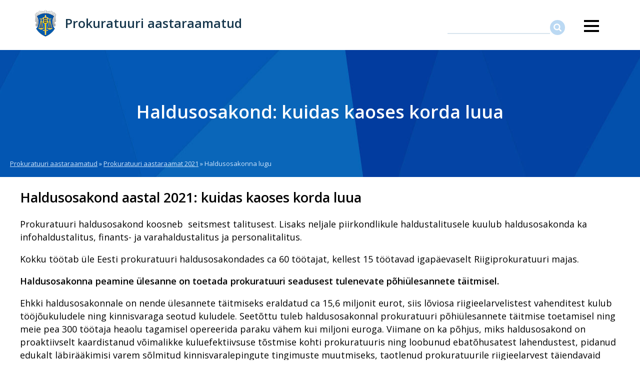

--- FILE ---
content_type: text/css
request_url: https://aastaraamat.prokuratuur.ee/sites/default/files/css/css_NpDmbHrDeilxQn9KLA7vj2W_bfnJh-8ekoth_PhQXmI.css
body_size: 87593
content:
[data-aos][data-aos][data-aos-duration="50"],body[data-aos-duration="50"] [data-aos]{transition-duration:50ms}[data-aos][data-aos][data-aos-delay="50"],body[data-aos-delay="50"] [data-aos]{transition-delay:0}[data-aos][data-aos][data-aos-delay="50"].aos-animate,body[data-aos-delay="50"] [data-aos].aos-animate{transition-delay:50ms}[data-aos][data-aos][data-aos-duration="100"],body[data-aos-duration="100"] [data-aos]{transition-duration:.1s}[data-aos][data-aos][data-aos-delay="100"],body[data-aos-delay="100"] [data-aos]{transition-delay:0}[data-aos][data-aos][data-aos-delay="100"].aos-animate,body[data-aos-delay="100"] [data-aos].aos-animate{transition-delay:.1s}[data-aos][data-aos][data-aos-duration="150"],body[data-aos-duration="150"] [data-aos]{transition-duration:.15s}[data-aos][data-aos][data-aos-delay="150"],body[data-aos-delay="150"] [data-aos]{transition-delay:0}[data-aos][data-aos][data-aos-delay="150"].aos-animate,body[data-aos-delay="150"] [data-aos].aos-animate{transition-delay:.15s}[data-aos][data-aos][data-aos-duration="200"],body[data-aos-duration="200"] [data-aos]{transition-duration:.2s}[data-aos][data-aos][data-aos-delay="200"],body[data-aos-delay="200"] [data-aos]{transition-delay:0}[data-aos][data-aos][data-aos-delay="200"].aos-animate,body[data-aos-delay="200"] [data-aos].aos-animate{transition-delay:.2s}[data-aos][data-aos][data-aos-duration="250"],body[data-aos-duration="250"] [data-aos]{transition-duration:.25s}[data-aos][data-aos][data-aos-delay="250"],body[data-aos-delay="250"] [data-aos]{transition-delay:0}[data-aos][data-aos][data-aos-delay="250"].aos-animate,body[data-aos-delay="250"] [data-aos].aos-animate{transition-delay:.25s}[data-aos][data-aos][data-aos-duration="300"],body[data-aos-duration="300"] [data-aos]{transition-duration:.3s}[data-aos][data-aos][data-aos-delay="300"],body[data-aos-delay="300"] [data-aos]{transition-delay:0}[data-aos][data-aos][data-aos-delay="300"].aos-animate,body[data-aos-delay="300"] [data-aos].aos-animate{transition-delay:.3s}[data-aos][data-aos][data-aos-duration="350"],body[data-aos-duration="350"] [data-aos]{transition-duration:.35s}[data-aos][data-aos][data-aos-delay="350"],body[data-aos-delay="350"] [data-aos]{transition-delay:0}[data-aos][data-aos][data-aos-delay="350"].aos-animate,body[data-aos-delay="350"] [data-aos].aos-animate{transition-delay:.35s}[data-aos][data-aos][data-aos-duration="400"],body[data-aos-duration="400"] [data-aos]{transition-duration:.4s}[data-aos][data-aos][data-aos-delay="400"],body[data-aos-delay="400"] [data-aos]{transition-delay:0}[data-aos][data-aos][data-aos-delay="400"].aos-animate,body[data-aos-delay="400"] [data-aos].aos-animate{transition-delay:.4s}[data-aos][data-aos][data-aos-duration="450"],body[data-aos-duration="450"] [data-aos]{transition-duration:.45s}[data-aos][data-aos][data-aos-delay="450"],body[data-aos-delay="450"] [data-aos]{transition-delay:0}[data-aos][data-aos][data-aos-delay="450"].aos-animate,body[data-aos-delay="450"] [data-aos].aos-animate{transition-delay:.45s}[data-aos][data-aos][data-aos-duration="500"],body[data-aos-duration="500"] [data-aos]{transition-duration:.5s}[data-aos][data-aos][data-aos-delay="500"],body[data-aos-delay="500"] [data-aos]{transition-delay:0}[data-aos][data-aos][data-aos-delay="500"].aos-animate,body[data-aos-delay="500"] [data-aos].aos-animate{transition-delay:.5s}[data-aos][data-aos][data-aos-duration="550"],body[data-aos-duration="550"] [data-aos]{transition-duration:.55s}[data-aos][data-aos][data-aos-delay="550"],body[data-aos-delay="550"] [data-aos]{transition-delay:0}[data-aos][data-aos][data-aos-delay="550"].aos-animate,body[data-aos-delay="550"] [data-aos].aos-animate{transition-delay:.55s}[data-aos][data-aos][data-aos-duration="600"],body[data-aos-duration="600"] [data-aos]{transition-duration:.6s}[data-aos][data-aos][data-aos-delay="600"],body[data-aos-delay="600"] [data-aos]{transition-delay:0}[data-aos][data-aos][data-aos-delay="600"].aos-animate,body[data-aos-delay="600"] [data-aos].aos-animate{transition-delay:.6s}[data-aos][data-aos][data-aos-duration="650"],body[data-aos-duration="650"] [data-aos]{transition-duration:.65s}[data-aos][data-aos][data-aos-delay="650"],body[data-aos-delay="650"] [data-aos]{transition-delay:0}[data-aos][data-aos][data-aos-delay="650"].aos-animate,body[data-aos-delay="650"] [data-aos].aos-animate{transition-delay:.65s}[data-aos][data-aos][data-aos-duration="700"],body[data-aos-duration="700"] [data-aos]{transition-duration:.7s}[data-aos][data-aos][data-aos-delay="700"],body[data-aos-delay="700"] [data-aos]{transition-delay:0}[data-aos][data-aos][data-aos-delay="700"].aos-animate,body[data-aos-delay="700"] [data-aos].aos-animate{transition-delay:.7s}[data-aos][data-aos][data-aos-duration="750"],body[data-aos-duration="750"] [data-aos]{transition-duration:.75s}[data-aos][data-aos][data-aos-delay="750"],body[data-aos-delay="750"] [data-aos]{transition-delay:0}[data-aos][data-aos][data-aos-delay="750"].aos-animate,body[data-aos-delay="750"] [data-aos].aos-animate{transition-delay:.75s}[data-aos][data-aos][data-aos-duration="800"],body[data-aos-duration="800"] [data-aos]{transition-duration:.8s}[data-aos][data-aos][data-aos-delay="800"],body[data-aos-delay="800"] [data-aos]{transition-delay:0}[data-aos][data-aos][data-aos-delay="800"].aos-animate,body[data-aos-delay="800"] [data-aos].aos-animate{transition-delay:.8s}[data-aos][data-aos][data-aos-duration="850"],body[data-aos-duration="850"] [data-aos]{transition-duration:.85s}[data-aos][data-aos][data-aos-delay="850"],body[data-aos-delay="850"] [data-aos]{transition-delay:0}[data-aos][data-aos][data-aos-delay="850"].aos-animate,body[data-aos-delay="850"] [data-aos].aos-animate{transition-delay:.85s}[data-aos][data-aos][data-aos-duration="900"],body[data-aos-duration="900"] [data-aos]{transition-duration:.9s}[data-aos][data-aos][data-aos-delay="900"],body[data-aos-delay="900"] [data-aos]{transition-delay:0}[data-aos][data-aos][data-aos-delay="900"].aos-animate,body[data-aos-delay="900"] [data-aos].aos-animate{transition-delay:.9s}[data-aos][data-aos][data-aos-duration="950"],body[data-aos-duration="950"] [data-aos]{transition-duration:.95s}[data-aos][data-aos][data-aos-delay="950"],body[data-aos-delay="950"] [data-aos]{transition-delay:0}[data-aos][data-aos][data-aos-delay="950"].aos-animate,body[data-aos-delay="950"] [data-aos].aos-animate{transition-delay:.95s}[data-aos][data-aos][data-aos-duration="1000"],body[data-aos-duration="1000"] [data-aos]{transition-duration:1s}[data-aos][data-aos][data-aos-delay="1000"],body[data-aos-delay="1000"] [data-aos]{transition-delay:0}[data-aos][data-aos][data-aos-delay="1000"].aos-animate,body[data-aos-delay="1000"] [data-aos].aos-animate{transition-delay:1s}[data-aos][data-aos][data-aos-duration="1050"],body[data-aos-duration="1050"] [data-aos]{transition-duration:1.05s}[data-aos][data-aos][data-aos-delay="1050"],body[data-aos-delay="1050"] [data-aos]{transition-delay:0}[data-aos][data-aos][data-aos-delay="1050"].aos-animate,body[data-aos-delay="1050"] [data-aos].aos-animate{transition-delay:1.05s}[data-aos][data-aos][data-aos-duration="1100"],body[data-aos-duration="1100"] [data-aos]{transition-duration:1.1s}[data-aos][data-aos][data-aos-delay="1100"],body[data-aos-delay="1100"] [data-aos]{transition-delay:0}[data-aos][data-aos][data-aos-delay="1100"].aos-animate,body[data-aos-delay="1100"] [data-aos].aos-animate{transition-delay:1.1s}[data-aos][data-aos][data-aos-duration="1150"],body[data-aos-duration="1150"] [data-aos]{transition-duration:1.15s}[data-aos][data-aos][data-aos-delay="1150"],body[data-aos-delay="1150"] [data-aos]{transition-delay:0}[data-aos][data-aos][data-aos-delay="1150"].aos-animate,body[data-aos-delay="1150"] [data-aos].aos-animate{transition-delay:1.15s}[data-aos][data-aos][data-aos-duration="1200"],body[data-aos-duration="1200"] [data-aos]{transition-duration:1.2s}[data-aos][data-aos][data-aos-delay="1200"],body[data-aos-delay="1200"] [data-aos]{transition-delay:0}[data-aos][data-aos][data-aos-delay="1200"].aos-animate,body[data-aos-delay="1200"] [data-aos].aos-animate{transition-delay:1.2s}[data-aos][data-aos][data-aos-duration="1250"],body[data-aos-duration="1250"] [data-aos]{transition-duration:1.25s}[data-aos][data-aos][data-aos-delay="1250"],body[data-aos-delay="1250"] [data-aos]{transition-delay:0}[data-aos][data-aos][data-aos-delay="1250"].aos-animate,body[data-aos-delay="1250"] [data-aos].aos-animate{transition-delay:1.25s}[data-aos][data-aos][data-aos-duration="1300"],body[data-aos-duration="1300"] [data-aos]{transition-duration:1.3s}[data-aos][data-aos][data-aos-delay="1300"],body[data-aos-delay="1300"] [data-aos]{transition-delay:0}[data-aos][data-aos][data-aos-delay="1300"].aos-animate,body[data-aos-delay="1300"] [data-aos].aos-animate{transition-delay:1.3s}[data-aos][data-aos][data-aos-duration="1350"],body[data-aos-duration="1350"] [data-aos]{transition-duration:1.35s}[data-aos][data-aos][data-aos-delay="1350"],body[data-aos-delay="1350"] [data-aos]{transition-delay:0}[data-aos][data-aos][data-aos-delay="1350"].aos-animate,body[data-aos-delay="1350"] [data-aos].aos-animate{transition-delay:1.35s}[data-aos][data-aos][data-aos-duration="1400"],body[data-aos-duration="1400"] [data-aos]{transition-duration:1.4s}[data-aos][data-aos][data-aos-delay="1400"],body[data-aos-delay="1400"] [data-aos]{transition-delay:0}[data-aos][data-aos][data-aos-delay="1400"].aos-animate,body[data-aos-delay="1400"] [data-aos].aos-animate{transition-delay:1.4s}[data-aos][data-aos][data-aos-duration="1450"],body[data-aos-duration="1450"] [data-aos]{transition-duration:1.45s}[data-aos][data-aos][data-aos-delay="1450"],body[data-aos-delay="1450"] [data-aos]{transition-delay:0}[data-aos][data-aos][data-aos-delay="1450"].aos-animate,body[data-aos-delay="1450"] [data-aos].aos-animate{transition-delay:1.45s}[data-aos][data-aos][data-aos-duration="1500"],body[data-aos-duration="1500"] [data-aos]{transition-duration:1.5s}[data-aos][data-aos][data-aos-delay="1500"],body[data-aos-delay="1500"] [data-aos]{transition-delay:0}[data-aos][data-aos][data-aos-delay="1500"].aos-animate,body[data-aos-delay="1500"] [data-aos].aos-animate{transition-delay:1.5s}[data-aos][data-aos][data-aos-duration="1550"],body[data-aos-duration="1550"] [data-aos]{transition-duration:1.55s}[data-aos][data-aos][data-aos-delay="1550"],body[data-aos-delay="1550"] [data-aos]{transition-delay:0}[data-aos][data-aos][data-aos-delay="1550"].aos-animate,body[data-aos-delay="1550"] [data-aos].aos-animate{transition-delay:1.55s}[data-aos][data-aos][data-aos-duration="1600"],body[data-aos-duration="1600"] [data-aos]{transition-duration:1.6s}[data-aos][data-aos][data-aos-delay="1600"],body[data-aos-delay="1600"] [data-aos]{transition-delay:0}[data-aos][data-aos][data-aos-delay="1600"].aos-animate,body[data-aos-delay="1600"] [data-aos].aos-animate{transition-delay:1.6s}[data-aos][data-aos][data-aos-duration="1650"],body[data-aos-duration="1650"] [data-aos]{transition-duration:1.65s}[data-aos][data-aos][data-aos-delay="1650"],body[data-aos-delay="1650"] [data-aos]{transition-delay:0}[data-aos][data-aos][data-aos-delay="1650"].aos-animate,body[data-aos-delay="1650"] [data-aos].aos-animate{transition-delay:1.65s}[data-aos][data-aos][data-aos-duration="1700"],body[data-aos-duration="1700"] [data-aos]{transition-duration:1.7s}[data-aos][data-aos][data-aos-delay="1700"],body[data-aos-delay="1700"] [data-aos]{transition-delay:0}[data-aos][data-aos][data-aos-delay="1700"].aos-animate,body[data-aos-delay="1700"] [data-aos].aos-animate{transition-delay:1.7s}[data-aos][data-aos][data-aos-duration="1750"],body[data-aos-duration="1750"] [data-aos]{transition-duration:1.75s}[data-aos][data-aos][data-aos-delay="1750"],body[data-aos-delay="1750"] [data-aos]{transition-delay:0}[data-aos][data-aos][data-aos-delay="1750"].aos-animate,body[data-aos-delay="1750"] [data-aos].aos-animate{transition-delay:1.75s}[data-aos][data-aos][data-aos-duration="1800"],body[data-aos-duration="1800"] [data-aos]{transition-duration:1.8s}[data-aos][data-aos][data-aos-delay="1800"],body[data-aos-delay="1800"] [data-aos]{transition-delay:0}[data-aos][data-aos][data-aos-delay="1800"].aos-animate,body[data-aos-delay="1800"] [data-aos].aos-animate{transition-delay:1.8s}[data-aos][data-aos][data-aos-duration="1850"],body[data-aos-duration="1850"] [data-aos]{transition-duration:1.85s}[data-aos][data-aos][data-aos-delay="1850"],body[data-aos-delay="1850"] [data-aos]{transition-delay:0}[data-aos][data-aos][data-aos-delay="1850"].aos-animate,body[data-aos-delay="1850"] [data-aos].aos-animate{transition-delay:1.85s}[data-aos][data-aos][data-aos-duration="1900"],body[data-aos-duration="1900"] [data-aos]{transition-duration:1.9s}[data-aos][data-aos][data-aos-delay="1900"],body[data-aos-delay="1900"] [data-aos]{transition-delay:0}[data-aos][data-aos][data-aos-delay="1900"].aos-animate,body[data-aos-delay="1900"] [data-aos].aos-animate{transition-delay:1.9s}[data-aos][data-aos][data-aos-duration="1950"],body[data-aos-duration="1950"] [data-aos]{transition-duration:1.95s}[data-aos][data-aos][data-aos-delay="1950"],body[data-aos-delay="1950"] [data-aos]{transition-delay:0}[data-aos][data-aos][data-aos-delay="1950"].aos-animate,body[data-aos-delay="1950"] [data-aos].aos-animate{transition-delay:1.95s}[data-aos][data-aos][data-aos-duration="2000"],body[data-aos-duration="2000"] [data-aos]{transition-duration:2s}[data-aos][data-aos][data-aos-delay="2000"],body[data-aos-delay="2000"] [data-aos]{transition-delay:0}[data-aos][data-aos][data-aos-delay="2000"].aos-animate,body[data-aos-delay="2000"] [data-aos].aos-animate{transition-delay:2s}[data-aos][data-aos][data-aos-duration="2050"],body[data-aos-duration="2050"] [data-aos]{transition-duration:2.05s}[data-aos][data-aos][data-aos-delay="2050"],body[data-aos-delay="2050"] [data-aos]{transition-delay:0}[data-aos][data-aos][data-aos-delay="2050"].aos-animate,body[data-aos-delay="2050"] [data-aos].aos-animate{transition-delay:2.05s}[data-aos][data-aos][data-aos-duration="2100"],body[data-aos-duration="2100"] [data-aos]{transition-duration:2.1s}[data-aos][data-aos][data-aos-delay="2100"],body[data-aos-delay="2100"] [data-aos]{transition-delay:0}[data-aos][data-aos][data-aos-delay="2100"].aos-animate,body[data-aos-delay="2100"] [data-aos].aos-animate{transition-delay:2.1s}[data-aos][data-aos][data-aos-duration="2150"],body[data-aos-duration="2150"] [data-aos]{transition-duration:2.15s}[data-aos][data-aos][data-aos-delay="2150"],body[data-aos-delay="2150"] [data-aos]{transition-delay:0}[data-aos][data-aos][data-aos-delay="2150"].aos-animate,body[data-aos-delay="2150"] [data-aos].aos-animate{transition-delay:2.15s}[data-aos][data-aos][data-aos-duration="2200"],body[data-aos-duration="2200"] [data-aos]{transition-duration:2.2s}[data-aos][data-aos][data-aos-delay="2200"],body[data-aos-delay="2200"] [data-aos]{transition-delay:0}[data-aos][data-aos][data-aos-delay="2200"].aos-animate,body[data-aos-delay="2200"] [data-aos].aos-animate{transition-delay:2.2s}[data-aos][data-aos][data-aos-duration="2250"],body[data-aos-duration="2250"] [data-aos]{transition-duration:2.25s}[data-aos][data-aos][data-aos-delay="2250"],body[data-aos-delay="2250"] [data-aos]{transition-delay:0}[data-aos][data-aos][data-aos-delay="2250"].aos-animate,body[data-aos-delay="2250"] [data-aos].aos-animate{transition-delay:2.25s}[data-aos][data-aos][data-aos-duration="2300"],body[data-aos-duration="2300"] [data-aos]{transition-duration:2.3s}[data-aos][data-aos][data-aos-delay="2300"],body[data-aos-delay="2300"] [data-aos]{transition-delay:0}[data-aos][data-aos][data-aos-delay="2300"].aos-animate,body[data-aos-delay="2300"] [data-aos].aos-animate{transition-delay:2.3s}[data-aos][data-aos][data-aos-duration="2350"],body[data-aos-duration="2350"] [data-aos]{transition-duration:2.35s}[data-aos][data-aos][data-aos-delay="2350"],body[data-aos-delay="2350"] [data-aos]{transition-delay:0}[data-aos][data-aos][data-aos-delay="2350"].aos-animate,body[data-aos-delay="2350"] [data-aos].aos-animate{transition-delay:2.35s}[data-aos][data-aos][data-aos-duration="2400"],body[data-aos-duration="2400"] [data-aos]{transition-duration:2.4s}[data-aos][data-aos][data-aos-delay="2400"],body[data-aos-delay="2400"] [data-aos]{transition-delay:0}[data-aos][data-aos][data-aos-delay="2400"].aos-animate,body[data-aos-delay="2400"] [data-aos].aos-animate{transition-delay:2.4s}[data-aos][data-aos][data-aos-duration="2450"],body[data-aos-duration="2450"] [data-aos]{transition-duration:2.45s}[data-aos][data-aos][data-aos-delay="2450"],body[data-aos-delay="2450"] [data-aos]{transition-delay:0}[data-aos][data-aos][data-aos-delay="2450"].aos-animate,body[data-aos-delay="2450"] [data-aos].aos-animate{transition-delay:2.45s}[data-aos][data-aos][data-aos-duration="2500"],body[data-aos-duration="2500"] [data-aos]{transition-duration:2.5s}[data-aos][data-aos][data-aos-delay="2500"],body[data-aos-delay="2500"] [data-aos]{transition-delay:0}[data-aos][data-aos][data-aos-delay="2500"].aos-animate,body[data-aos-delay="2500"] [data-aos].aos-animate{transition-delay:2.5s}[data-aos][data-aos][data-aos-duration="2550"],body[data-aos-duration="2550"] [data-aos]{transition-duration:2.55s}[data-aos][data-aos][data-aos-delay="2550"],body[data-aos-delay="2550"] [data-aos]{transition-delay:0}[data-aos][data-aos][data-aos-delay="2550"].aos-animate,body[data-aos-delay="2550"] [data-aos].aos-animate{transition-delay:2.55s}[data-aos][data-aos][data-aos-duration="2600"],body[data-aos-duration="2600"] [data-aos]{transition-duration:2.6s}[data-aos][data-aos][data-aos-delay="2600"],body[data-aos-delay="2600"] [data-aos]{transition-delay:0}[data-aos][data-aos][data-aos-delay="2600"].aos-animate,body[data-aos-delay="2600"] [data-aos].aos-animate{transition-delay:2.6s}[data-aos][data-aos][data-aos-duration="2650"],body[data-aos-duration="2650"] [data-aos]{transition-duration:2.65s}[data-aos][data-aos][data-aos-delay="2650"],body[data-aos-delay="2650"] [data-aos]{transition-delay:0}[data-aos][data-aos][data-aos-delay="2650"].aos-animate,body[data-aos-delay="2650"] [data-aos].aos-animate{transition-delay:2.65s}[data-aos][data-aos][data-aos-duration="2700"],body[data-aos-duration="2700"] [data-aos]{transition-duration:2.7s}[data-aos][data-aos][data-aos-delay="2700"],body[data-aos-delay="2700"] [data-aos]{transition-delay:0}[data-aos][data-aos][data-aos-delay="2700"].aos-animate,body[data-aos-delay="2700"] [data-aos].aos-animate{transition-delay:2.7s}[data-aos][data-aos][data-aos-duration="2750"],body[data-aos-duration="2750"] [data-aos]{transition-duration:2.75s}[data-aos][data-aos][data-aos-delay="2750"],body[data-aos-delay="2750"] [data-aos]{transition-delay:0}[data-aos][data-aos][data-aos-delay="2750"].aos-animate,body[data-aos-delay="2750"] [data-aos].aos-animate{transition-delay:2.75s}[data-aos][data-aos][data-aos-duration="2800"],body[data-aos-duration="2800"] [data-aos]{transition-duration:2.8s}[data-aos][data-aos][data-aos-delay="2800"],body[data-aos-delay="2800"] [data-aos]{transition-delay:0}[data-aos][data-aos][data-aos-delay="2800"].aos-animate,body[data-aos-delay="2800"] [data-aos].aos-animate{transition-delay:2.8s}[data-aos][data-aos][data-aos-duration="2850"],body[data-aos-duration="2850"] [data-aos]{transition-duration:2.85s}[data-aos][data-aos][data-aos-delay="2850"],body[data-aos-delay="2850"] [data-aos]{transition-delay:0}[data-aos][data-aos][data-aos-delay="2850"].aos-animate,body[data-aos-delay="2850"] [data-aos].aos-animate{transition-delay:2.85s}[data-aos][data-aos][data-aos-duration="2900"],body[data-aos-duration="2900"] [data-aos]{transition-duration:2.9s}[data-aos][data-aos][data-aos-delay="2900"],body[data-aos-delay="2900"] [data-aos]{transition-delay:0}[data-aos][data-aos][data-aos-delay="2900"].aos-animate,body[data-aos-delay="2900"] [data-aos].aos-animate{transition-delay:2.9s}[data-aos][data-aos][data-aos-duration="2950"],body[data-aos-duration="2950"] [data-aos]{transition-duration:2.95s}[data-aos][data-aos][data-aos-delay="2950"],body[data-aos-delay="2950"] [data-aos]{transition-delay:0}[data-aos][data-aos][data-aos-delay="2950"].aos-animate,body[data-aos-delay="2950"] [data-aos].aos-animate{transition-delay:2.95s}[data-aos][data-aos][data-aos-duration="3000"],body[data-aos-duration="3000"] [data-aos]{transition-duration:3s}[data-aos][data-aos][data-aos-delay="3000"],body[data-aos-delay="3000"] [data-aos]{transition-delay:0}[data-aos][data-aos][data-aos-delay="3000"].aos-animate,body[data-aos-delay="3000"] [data-aos].aos-animate{transition-delay:3s}[data-aos][data-aos][data-aos-easing=linear],body[data-aos-easing=linear] [data-aos]{transition-timing-function:cubic-bezier(.25,.25,.75,.75)}[data-aos][data-aos][data-aos-easing=ease],body[data-aos-easing=ease] [data-aos]{transition-timing-function:ease}[data-aos][data-aos][data-aos-easing=ease-in],body[data-aos-easing=ease-in] [data-aos]{transition-timing-function:ease-in}[data-aos][data-aos][data-aos-easing=ease-out],body[data-aos-easing=ease-out] [data-aos]{transition-timing-function:ease-out}[data-aos][data-aos][data-aos-easing=ease-in-out],body[data-aos-easing=ease-in-out] [data-aos]{transition-timing-function:ease-in-out}[data-aos][data-aos][data-aos-easing=ease-in-back],body[data-aos-easing=ease-in-back] [data-aos]{transition-timing-function:cubic-bezier(.6,-.28,.735,.045)}[data-aos][data-aos][data-aos-easing=ease-out-back],body[data-aos-easing=ease-out-back] [data-aos]{transition-timing-function:cubic-bezier(.175,.885,.32,1.275)}[data-aos][data-aos][data-aos-easing=ease-in-out-back],body[data-aos-easing=ease-in-out-back] [data-aos]{transition-timing-function:cubic-bezier(.68,-.55,.265,1.55)}[data-aos][data-aos][data-aos-easing=ease-in-sine],body[data-aos-easing=ease-in-sine] [data-aos]{transition-timing-function:cubic-bezier(.47,0,.745,.715)}[data-aos][data-aos][data-aos-easing=ease-out-sine],body[data-aos-easing=ease-out-sine] [data-aos]{transition-timing-function:cubic-bezier(.39,.575,.565,1)}[data-aos][data-aos][data-aos-easing=ease-in-out-sine],body[data-aos-easing=ease-in-out-sine] [data-aos]{transition-timing-function:cubic-bezier(.445,.05,.55,.95)}[data-aos][data-aos][data-aos-easing=ease-in-quad],body[data-aos-easing=ease-in-quad] [data-aos]{transition-timing-function:cubic-bezier(.55,.085,.68,.53)}[data-aos][data-aos][data-aos-easing=ease-out-quad],body[data-aos-easing=ease-out-quad] [data-aos]{transition-timing-function:cubic-bezier(.25,.46,.45,.94)}[data-aos][data-aos][data-aos-easing=ease-in-out-quad],body[data-aos-easing=ease-in-out-quad] [data-aos]{transition-timing-function:cubic-bezier(.455,.03,.515,.955)}[data-aos][data-aos][data-aos-easing=ease-in-cubic],body[data-aos-easing=ease-in-cubic] [data-aos]{transition-timing-function:cubic-bezier(.55,.085,.68,.53)}[data-aos][data-aos][data-aos-easing=ease-out-cubic],body[data-aos-easing=ease-out-cubic] [data-aos]{transition-timing-function:cubic-bezier(.25,.46,.45,.94)}[data-aos][data-aos][data-aos-easing=ease-in-out-cubic],body[data-aos-easing=ease-in-out-cubic] [data-aos]{transition-timing-function:cubic-bezier(.455,.03,.515,.955)}[data-aos][data-aos][data-aos-easing=ease-in-quart],body[data-aos-easing=ease-in-quart] [data-aos]{transition-timing-function:cubic-bezier(.55,.085,.68,.53)}[data-aos][data-aos][data-aos-easing=ease-out-quart],body[data-aos-easing=ease-out-quart] [data-aos]{transition-timing-function:cubic-bezier(.25,.46,.45,.94)}[data-aos][data-aos][data-aos-easing=ease-in-out-quart],body[data-aos-easing=ease-in-out-quart] [data-aos]{transition-timing-function:cubic-bezier(.455,.03,.515,.955)}[data-aos^=fade][data-aos^=fade]{opacity:0;transition-property:opacity,transform}[data-aos^=fade][data-aos^=fade].aos-animate{opacity:1;transform:translateZ(0)}[data-aos=fade-up]{transform:translate3d(0,100px,0)}[data-aos=fade-down]{transform:translate3d(0,-100px,0)}[data-aos=fade-right]{transform:translate3d(-100px,0,0)}[data-aos=fade-left]{transform:translate3d(100px,0,0)}[data-aos=fade-up-right]{transform:translate3d(-100px,100px,0)}[data-aos=fade-up-left]{transform:translate3d(100px,100px,0)}[data-aos=fade-down-right]{transform:translate3d(-100px,-100px,0)}[data-aos=fade-down-left]{transform:translate3d(100px,-100px,0)}[data-aos^=zoom][data-aos^=zoom]{opacity:0;transition-property:opacity,transform}[data-aos^=zoom][data-aos^=zoom].aos-animate{opacity:1;transform:translateZ(0) scale(1)}[data-aos=zoom-in]{transform:scale(.6)}[data-aos=zoom-in-up]{transform:translate3d(0,100px,0) scale(.6)}[data-aos=zoom-in-down]{transform:translate3d(0,-100px,0) scale(.6)}[data-aos=zoom-in-right]{transform:translate3d(-100px,0,0) scale(.6)}[data-aos=zoom-in-left]{transform:translate3d(100px,0,0) scale(.6)}[data-aos=zoom-out]{transform:scale(1.2)}[data-aos=zoom-out-up]{transform:translate3d(0,100px,0) scale(1.2)}[data-aos=zoom-out-down]{transform:translate3d(0,-100px,0) scale(1.2)}[data-aos=zoom-out-right]{transform:translate3d(-100px,0,0) scale(1.2)}[data-aos=zoom-out-left]{transform:translate3d(100px,0,0) scale(1.2)}[data-aos^=slide][data-aos^=slide]{transition-property:transform}[data-aos^=slide][data-aos^=slide].aos-animate{transform:translateZ(0)}[data-aos=slide-up]{transform:translate3d(0,100%,0)}[data-aos=slide-down]{transform:translate3d(0,-100%,0)}[data-aos=slide-right]{transform:translate3d(-100%,0,0)}[data-aos=slide-left]{transform:translate3d(100%,0,0)}[data-aos^=flip][data-aos^=flip]{backface-visibility:hidden;transition-property:transform}[data-aos=flip-left]{transform:perspective(2500px) rotateY(-100deg)}[data-aos=flip-left].aos-animate{transform:perspective(2500px) rotateY(0)}[data-aos=flip-right]{transform:perspective(2500px) rotateY(100deg)}[data-aos=flip-right].aos-animate{transform:perspective(2500px) rotateY(0)}[data-aos=flip-up]{transform:perspective(2500px) rotateX(-100deg)}[data-aos=flip-up].aos-animate{transform:perspective(2500px) rotateX(0)}[data-aos=flip-down]{transform:perspective(2500px) rotateX(100deg)}[data-aos=flip-down].aos-animate{transform:perspective(2500px) rotateX(0)}
.clearfix::after{content:"";clear:both;display:table;}.pswp--open{z-index:999999;}@keyframes zoomToAnchor3d{0%{transform:scale(0.1);}100%{transform:scale(1);}}.front-animation{animation-name:zoomToAnchor3d;animation-iteration-count:1;animation-duration:1s;}.node--type-article .node__content img{max-width:100%;height:auto;}strong,h1,h2,h3,h4,b{line-height:normal;font-weight:600;}figure{margin:0;}.field--name-body ol li{padding:0 0 0 5px;margin:0;margin-bottom:20px;}.field--name-body ul li{padding:0 0 0 24px;margin:0;margin-bottom:20px;position:relative;display:block;}.field--name-body ul li:before{content:'';position:absolute;left:0;top:10px;height:9px;width:9px;background-color:#77b3e7;}.field--name-body ul ol li{background:none;padding:0;}strong{font-weight:600;}.webform-submission-form input#edit-submit{padding:15px 20px;background-color:#16374d;color:#ffffff;font-weight:700;border:1px solid #76b3e7;-webkit-transition:.25s;-moz-transition:.25s;-o-transition:.25s;transition:.25s;margin-top:20px;box-sizing:border-box;display:inline-block;height:auto;}.form-checkboxes .form-item input,.form-checkboxes .form-item label{vertical-align:middle;}.field--name-body table{width:100%;}.field--name-body table td{padding:10px 5px;border:1px solid #000000;}blockquote{font-size:18px;color:#085ba3;font-style:italic;padding:40px 40px 40px 60px;border:3px solid #f1f2f2;position:relative;}blockquote:before{background:#fff url(/themes/aastaraamat/img/icon-quotes.gif) no-repeat center center;width:70px;height:90px;content:'';position:absolute;left:-50px;top:30px;}@media screen and (max-width:500px){blockquote{padding:20px;padding-left:30px;margin:0;margin-left:40px;font-size:16px;}}div#toolbar-administration{z-index:99999;position:relative;}body{margin:0;font:400 18px/1.5 'Open sans',sans-serif;}summary{padding:20px;}input{border:2px solid #d8e5ee;box-sizing:border-box;height:24px;padding:1px 4px;}.form-text{padding:22px;border-radius:40px;box-sizing:border-box;}*::-ms-backdrop,.form-text{padding:9px;box-sizing:content-box;}h1{text-align:center;color:white;}.page-node-type-ajajoone-postitus .node__content,.node--type-article .node__content{max-width:1200px;margin:0 auto;line-height:26px;padding:0 20px;}img.align-left,figure.align-left{margin-left:0;margin-top:0;margin-bottom:1em;margin-right:2em;}img.align-right,figure.align-right{margin-right:0;margin-top:0;margin-bottom:1em;margin-left:2em;}figcaption{padding:10px 0;font-style:italic;max-width:520px;font-size:16px;}h1{font-weight:600;}.region-header{text-align:right;padding-top:20px;padding-bottom:20px;}.header-wrapper{background-image:url(/themes/aastaraamat/img/sinine-bg.jpg);background-repeat:repeat;background-position:center bottom;margin-top:20px;margin-bottom:20px;}.adminimal-admin-toolbar.toolbar-horizontal .header-wrapper{margin-top:101px;}.adminimal-admin-toolbar header{top:38px;}.adminimal-admin-toolbar.toolbar-horizontal header{top:76px;}header{background:rgba(255,255,255,0.88);z-index:999;}.block-system-branding-block{float:left;padding-left:70px;text-align:left;}input#otsingu-lahter2,input#otsingu-lahter{border-top:none;border-left:none;border-right:none;}.otsingu-vorm label{display:none;}.otsingu-vorm,.search-block-form{position:relative;border:none;display:inline-block;vertical-align:top;cursor:pointer;text-align:center;box-sizing:border-box;padding-top:16px;margin-right:20px;}@media screen and (max-width:1100px){header form.otsingu-vorm{display:none;}header nav form.otsingu-vorm{display:block;}}nav input#otsingu-lahter{max-width:172px;margin-left:13px;}.view-solr-search-content{max-width:1200px;margin:0 auto;line-height:26px;padding:0 20px;}nav form.otsingu-vorm{float:none;margin-right:0;margin-top:20px;margin-left:34px;text-align:left;}form.otsingu-vorm{float:right;margin-right:150px;padding-top:0;}.view-solr-search-content .form-submit,.otsingu-nupp,.search-block-form .form-submit{border-radius:99px;background:url(/themes/aastaraamat/img/luup2.png) no-repeat center;border-bottom-color:transparent;background-color:#bbd9f3;width:30px;height:30px;text-indent:40px;box-sizing:border-box;border:none;}.view-solr-search-content .form-text{height:50px;}.ie11 .view-solr-search-content .form-text{height:30px;}.view-solr-search-content .form-submit{width:50px;height:50px;text-indent:60px;}.view-solr-search-content .form-actions{float:left;clear:none;}.content-page-header{display:table-cell;height:208px;vertical-align:middle;}.content-page-header-1{display:table;width:100%;}.content-page-header h1{text-align:center;padding-top:40px;}.region-breadcrumb{padding:10px 20px;}.region-breadcrumb a{color:#cfe5fc;font-size:13px;text-decoration:none;}nav.breadcrumb,nav.breadcrumb a{color:#cfe5fc;font-size:13px;}nav.breadcrumb a{text-decoration:underline;}.site-name{margin-top:8px;}a.site-logo{float:left;}.site-name a{font-size:25px;font-weight:600;text-decoration:none;color:#16374d;display:block;white-space:nowrap;padding-left:60px;}nav.tabs{margin-top:20px;margin-left:60px;}.search-block-form .form-search{border:none;background-color:transparent;border-bottom:1px solid #bbd9f3;}.view-solr-search-content .views-field-nothing{position:relative;padding:20px;}.view-solr-search-content .views-row:nth-child(even) .views-field-nothing{background-color:rgba(216,229,238,0.29);}.view-solr-search-content .views-exposed-form{margin-bottom:40px;}.view-solr-search-content .views-row:nth-child(1) .views-field-nothing:before{display:none;}.otsing-pealkiri a{display:block;text-decoration:none;color:#013c6d;font-size:22px;font-weight:600;}.meediakajastus-pealkiri a:hover,.event-title a:hover,.otsing-pealkiri a:hover{text-decoration:none;color:#0a74bc;}.otsing-excerpt{line-height:23px;margin-top:20px;font-size:14px;}.otsing-leivapuru{font-size:14px;}.otsing-leivapuru a{color:black;text-decoration:none;}.otsing-leivapuru a:hover{text-decoration:underline;}ul.menu a:hover,ul.menu a.is-active{color:white;background-color:#2889dc;}nav.navigation{max-height:0;overflow:hidden;}.open-mobile-menu{display:inline-block;}.mobile-menu-open header nav{position:fixed;top:0;left:auto;right:0;bottom:0;background-color:white;overflow:auto;z-index:99999;width:380px;max-width:100%;text-align:left;max-height:2000px;transition:0.2s;}.toolbar-vertical.mobile-menu-open header nav{top:39px;}.mobile-menu-open .search-btn{position:absolute;top:0;right:58px;}.mobile-menu-open .region-header nav.navigation li.menu-item{display:block;padding-top:0;}.mobile-menu-open .region-header nav.navigation{display:block;margin-top:110px;overflow-y:scroll;}.menu--main a{padding:6px 15px;display:block;line-height:25px;color:#16374d;font-size:14px;line-height:normal;text-decoration:none;-webkit-user-select:none;-moz-user-select:none;-ms-user-select:none;user-select:none;}.menu--main a:hover{color:#2889dc;}.menu--main > ul{margin:20px 0;}.menu--main ul ul{max-height:0;overflow:hidden;transition:0.2s;margin-left:21px;}.menu--main .curr-open > ul{max-height:9000px;transition:0.2s;}.menu--main li > a{margin-left:32px;margin-bottom:1px;}.lvl-btn{width:31px;height:31px;background-color:white;margin-right:10px;float:left;cursor:pointer;position:relative;text-align:center;}.lvl-btn svg{transition:0.2s;vertical-align:middle;}.curr-open > .lvl-btn svg{transform:rotate(90deg);transition:0.2s;}.lvl-btn:hover svg{fill:white;}.lvl-btn:hover{background-color:#2889dc;}.back-to-top{position:fixed;bottom:10%;right:5%;cursor:pointer;z-index:9999;display:none;}.arr-up{width:0;height:0;border-style:solid;border-width:0 25px 43.3px 25px;border-color:transparent transparent rgba(0,123,254,0.8) transparent;transition:0.2s;}.arr-up:hover{border-color:transparent transparent rgba(0,123,254,1) transparent;transition:0.2s;}.arr-up:active{animation:bubbling 0.1s linear infinite;animation-iteration-count:1;}.back-to-wrp{max-width:1550px;margin:0 auto;padding-left:20px;}a.back-to{text-decoration:none;padding:12px 15px;border-radius:40px;line-height:20px;height:auto;background-color:#d8e5ee;color:#093c69;font-weight:500;margin-top:-20px;margin-bottom:20px;border:2px solid #d8e5ee;display:inline-block;font-size:14px;}a.back-to:hover{color:#d8d8d8;background-color:rgba(0,59,108,0.92);animation:eyecandy 0.1s;}.back-arr{display:inline-block;width:0;height:0;border-style:solid;border-width:10px 10px 10px 0;border-color:transparent rgba(17,41,69,0.72) transparent transparent;margin-right:10px;margin-bottom:-5px;}a.back-to:hover .back-arr{border-color:transparent #ffffff transparent transparent;}.dark-bg{transition:0.2s;}.mobile-menu-open .dark-bg{transition:0.2s;background-color:rgba(0,0,0,0.6);position:fixed;top:0;right:0;left:0;bottom:0;z-index:9999;}.video-loading-anim.views{z-index:9999999;}.video-loading-anim svg{max-width:100%;box-sizing:border-box;}.open-mobile-menu{position:relative;width:54px;height:64px;border:none;display:inline-block;vertical-align:top;cursor:pointer;text-align:center;box-sizing:border-box;z-index:999999;position:fixed;right:70px;background-color:white;}.mobile-menu-open .open-mobile-menu{padding-bottom:90px;transition:0.2s;}.hamburger{padding:15px 0;display:inline-block;cursor:pointer;transition-property:opacity,filter;transition-duration:0.15s;transition-timing-function:linear;font:inherit;color:inherit;text-transform:none;background-color:transparent;border:0;margin:0;overflow:visible;}.hamburger:hover{opacity:0.7;}.mobile-menu-open .hamburger:hover{opacity:0.7;}.mobile-menu-open .hamburger .hamburger-inner,.mobile-menu-open .hamburger .hamburger-inner::before,.mobile-menu-open .hamburger .hamburger-inner::after{background-color:#000;}.hamburger-box{width:30px;height:24px;display:inline-block;position:relative;margin-top:5px;}.hamburger-inner{display:block;top:50%;margin-top:-2px;}.hamburger-inner,.hamburger-inner::before,.hamburger-inner::after{width:30px;height:4px;background-color:#000000;position:absolute;transition-property:transform;transition-duration:0.15s;transition-timing-function:ease;}.hamburger-inner::before,.hamburger-inner::after{content:"";display:block;}.hamburger-inner::before{top:-10px;}.hamburger-inner::after{bottom:-10px;}.hamburger--elastic .hamburger-inner{top:2px;transition-duration:0.275s;transition-timing-function:cubic-bezier(0.68,-0.55,0.265,1.55);}.hamburger--elastic .hamburger-inner::before{top:10px;transition:opacity 0.125s 0.275s ease;}.hamburger--elastic .hamburger-inner::after{top:20px;transition:transform 0.275s cubic-bezier(0.68,-0.55,0.265,1.55);}.mobile-menu-open .hamburger--elastic .hamburger-inner{transform:translate3d(0,10px,0) rotate(135deg);transition-delay:0.075s;}.mobile-menu-open .hamburger--elastic .hamburger-inner::before{transition-delay:0s;opacity:0;}.mobile-menu-open .hamburger--elastic .hamburger-inner::after{transform:translate3d(0,-20px,0) rotate(-270deg);transition-delay:0.075s;}.hamburger--elastic-r .hamburger-inner{top:2px;transition-duration:0.275s;transition-timing-function:cubic-bezier(0.68,-0.55,0.265,1.55);}.hamburger--elastic-r .hamburger-inner::before{top:10px;transition:opacity 0.125s 0.275s ease;}.hamburger--elastic-r .hamburger-inner::after{top:20px;transition:transform 0.275s cubic-bezier(0.68,-0.55,0.265,1.55);}.mobile-menu-open .hamburger--elastic-r .hamburger-inner{transform:translate3d(0,10px,0) rotate(-135deg);transition-delay:0.075s;}.mobile-menu-open .hamburger--elastic-r .hamburger-inner::before{transition-delay:0s;opacity:0;}.mobile-menu-open .hamburger--elastic-r .hamburger-inner::after{transform:translate3d(0,-20px,0) rotate(270deg);transition-delay:0.075s;}.cssload-dots{width:0;height:0;position:absolute;top:0;left:0;bottom:0;right:0;margin:auto;outline:1px solid red;filter:url(/themes/aastaraamat/css/#goo);-o-filter:url(/themes/aastaraamat/css/#goo);-ms-filter:url(/themes/aastaraamat/css/#goo);-webkit-filter:url(/themes/aastaraamat/css/#goo);-moz-filter:url(/themes/aastaraamat/css/#goo);}.cssload-dot{width:0;height:0;position:absolute;left:0;top:0;}.cssload-dot:before{content:"";width:34px;height:34px;border-radius:49px;background:rgb(251,211,1);position:absolute;left:50%;transform:translateY(0);-o-transform:translateY(0);-ms-transform:translateY(0);-webkit-transform:translateY(0);-moz-transform:translateY(0);margin-left:-17.5px;margin-top:-17.5px;}.cssload-dot:nth-child(5):before{z-index:100;width:44.5px;height:44.5px;margin-left:-21.75px;margin-top:-21.75px;animation:cssload-dot-colors 4.6s ease infinite;-o-animation:cssload-dot-colors 4.6s ease infinite;-ms-animation:cssload-dot-colors 4.6s ease infinite;-webkit-animation:cssload-dot-colors 4.6s ease infinite;-moz-animation:cssload-dot-colors 4.6s ease infinite;}.cssload-dot:nth-child(1){animation:cssload-dot-rotate-1 4.6s 0s linear infinite;-o-animation:cssload-dot-rotate-1 4.6s 0s linear infinite;-ms-animation:cssload-dot-rotate-1 4.6s 0s linear infinite;-webkit-animation:cssload-dot-rotate-1 4.6s 0s linear infinite;-moz-animation:cssload-dot-rotate-1 4.6s 0s linear infinite;}.cssload-dot:nth-child(1):before{background-color:rgb(255,50,112);animation:cssload-dot-move 4.6s 0s ease infinite;-o-animation:cssload-dot-move 4.6s 0s ease infinite;-ms-animation:cssload-dot-move 4.6s 0s ease infinite;-webkit-animation:cssload-dot-move 4.6s 0s ease infinite;-moz-animation:cssload-dot-move 4.6s 0s ease infinite;}.cssload-dot:nth-child(2){animation:cssload-dot-rotate-2 4.6s 1.15s linear infinite;-o-animation:cssload-dot-rotate-2 4.6s 1.15s linear infinite;-ms-animation:cssload-dot-rotate-2 4.6s 1.15s linear infinite;-webkit-animation:cssload-dot-rotate-2 4.6s 1.15s linear infinite;-moz-animation:cssload-dot-rotate-2 4.6s 1.15s linear infinite;}.cssload-dot:nth-child(2):before{background-color:rgb(32,139,241);animation:cssload-dot-move 4.6s 1.15s ease infinite;-o-animation:cssload-dot-move 4.6s 1.15s ease infinite;-ms-animation:cssload-dot-move 4.6s 1.15s ease infinite;-webkit-animation:cssload-dot-move 4.6s 1.15s ease infinite;-moz-animation:cssload-dot-move 4.6s 1.15s ease infinite;}.cssload-dot:nth-child(3){animation:cssload-dot-rotate-3 4.6s 2.3s linear infinite;-o-animation:cssload-dot-rotate-3 4.6s 2.3s linear infinite;-ms-animation:cssload-dot-rotate-3 4.6s 2.3s linear infinite;-webkit-animation:cssload-dot-rotate-3 4.6s 2.3s linear infinite;-moz-animation:cssload-dot-rotate-3 4.6s 2.3s linear infinite;}.cssload-dot:nth-child(3):before{background-color:rgb(175,225,2);animation:cssload-dot-move 4.6s 2.3s ease infinite;-o-animation:cssload-dot-move 4.6s 2.3s ease infinite;-ms-animation:cssload-dot-move 4.6s 2.3s ease infinite;-webkit-animation:cssload-dot-move 4.6s 2.3s ease infinite;-moz-animation:cssload-dot-move 4.6s 2.3s ease infinite;}.cssload-dot:nth-child(4){animation:cssload-dot-rotate-4 4.6s 3.45s linear infinite;-o-animation:cssload-dot-rotate-4 4.6s 3.45s linear infinite;-ms-animation:cssload-dot-rotate-4 4.6s 3.45s linear infinite;-webkit-animation:cssload-dot-rotate-4 4.6s 3.45s linear infinite;-moz-animation:cssload-dot-rotate-4 4.6s 3.45s linear infinite;}.cssload-dot:nth-child(4):before{background-color:rgb(251,211,1);animation:cssload-dot-move 4.6s 3.45s ease infinite;-o-animation:cssload-dot-move 4.6s 3.45s ease infinite;-ms-animation:cssload-dot-move 4.6s 3.45s ease infinite;-webkit-animation:cssload-dot-move 4.6s 3.45s ease infinite;-moz-animation:cssload-dot-move 4.6s 3.45s ease infinite;}@keyframes bganimation{0%{opacity:0;transform:scale(1.2);}100%{opacity:1;transform:scale(1);}}@keyframes fadeinfadeout{0%{opacity:0;}40%{opacity:0;}50%{opacity:1;}90%{opacity:1;}100%{opacity:0;}}@keyframes eyecandy{0%{transform:scale(1);}50%{transform:scale(1.1);}100%{transform:scale(1);}}@keyframes bubbling{0%{transform:scale(1);opacity:1;}100%{transform:scale(1.4);opacity:0;}}@keyframes cssload-dot-move{0%{transform:translateY(0);}18%,22%{transform:translateY(-68px);}40%,100%{transform:translateY(0);}}@-o-keyframes cssload-dot-move{0%{-o-transform:translateY(0);}18%,22%{-o-transform:translateY(-68px);}40%,100%{-o-transform:translateY(0);}}@-ms-keyframes cssload-dot-move{0%{-ms-transform:translateY(0);}18%,22%{-ms-transform:translateY(-68px);}40%,100%{-ms-transform:translateY(0);}}@-webkit-keyframes cssload-dot-move{0%{-webkit-transform:translateY(0);}18%,22%{-webkit-transform:translateY(-68px);}40%,100%{-webkit-transform:translateY(0);}}@-moz-keyframes cssload-dot-move{0%{-moz-transform:translateY(0);}18%,22%{-moz-transform:translateY(-68px);}40%,100%{-moz-transform:translateY(0);}}@keyframes cssload-dot-colors{0%{background-color:rgb(251,211,1);}25%{background-color:rgb(255,50,112);}50%{background-color:rgb(32,139,241);}75%{background-color:rgb(175,225,2);}100%{background-color:rgb(251,211,1);}}@-o-keyframes cssload-dot-colors{0%{background-color:rgb(251,211,1);}25%{background-color:rgb(255,50,112);}50%{background-color:rgb(32,139,241);}75%{background-color:rgb(175,225,2);}100%{background-color:rgb(251,211,1);}}@-ms-keyframes cssload-dot-colors{0%{background-color:rgb(251,211,1);}25%{background-color:rgb(255,50,112);}50%{background-color:rgb(32,139,241);}75%{background-color:rgb(175,225,2);}100%{background-color:rgb(251,211,1);}}@-webkit-keyframes cssload-dot-colors{0%{background-color:rgb(251,211,1);}25%{background-color:rgb(255,50,112);}50%{background-color:rgb(32,139,241);}75%{background-color:rgb(175,225,2);}100%{background-color:rgb(251,211,1);}}@-moz-keyframes cssload-dot-colors{0%{background-color:rgb(251,211,1);}25%{background-color:rgb(255,50,112);}50%{background-color:rgb(32,139,241);}75%{background-color:rgb(175,225,2);}100%{background-color:rgb(251,211,1);}}@keyframes cssload-dot-rotate-1{0%{transform:rotate(-105deg);}100%{transform:rotate(270deg);}}@-o-keyframes cssload-dot-rotate-1{0%{-o-transform:rotate(-105deg);}100%{-o-transform:rotate(270deg);}}@-ms-keyframes cssload-dot-rotate-1{0%{-ms-transform:rotate(-105deg);}100%{-ms-transform:rotate(270deg);}}@-webkit-keyframes cssload-dot-rotate-1{0%{-webkit-transform:rotate(-105deg);}100%{-webkit-transform:rotate(270deg);}}@-moz-keyframes cssload-dot-rotate-1{0%{-moz-transform:rotate(-105deg);}100%{-moz-transform:rotate(270deg);}}@keyframes cssload-dot-rotate-2{0%{transform:rotate(165deg);}100%{transform:rotate(540deg);}}@-o-keyframes cssload-dot-rotate-2{0%{-o-transform:rotate(165deg);}100%{-o-transform:rotate(540deg);}}@-ms-keyframes cssload-dot-rotate-2{0%{-ms-transform:rotate(165deg);}100%{-ms-transform:rotate(540deg);}}@-webkit-keyframes cssload-dot-rotate-2{0%{-webkit-transform:rotate(165deg);}100%{-webkit-transform:rotate(540deg);}}@-moz-keyframes cssload-dot-rotate-2{0%{-moz-transform:rotate(165deg);}100%{-moz-transform:rotate(540deg);}}@keyframes cssload-dot-rotate-3{0%{transform:rotate(435deg);}100%{transform:rotate(810deg);}}@-o-keyframes cssload-dot-rotate-3{0%{-o-transform:rotate(435deg);}100%{-o-transform:rotate(810deg);}}@-ms-keyframes cssload-dot-rotate-3{0%{-ms-transform:rotate(435deg);}100%{-ms-transform:rotate(810deg);}}@-webkit-keyframes cssload-dot-rotate-3{0%{-webkit-transform:rotate(435deg);}100%{-webkit-transform:rotate(810deg);}}@-moz-keyframes cssload-dot-rotate-3{0%{-moz-transform:rotate(435deg);}100%{-moz-transform:rotate(810deg);}}@keyframes cssload-dot-rotate-4{0%{transform:rotate(705deg);}100%{transform:rotate(1080deg);}}@-o-keyframes cssload-dot-rotate-4{0%{-o-transform:rotate(705deg);}100%{-o-transform:rotate(1080deg);}}@-ms-keyframes cssload-dot-rotate-4{0%{-ms-transform:rotate(705deg);}100%{-ms-transform:rotate(1080deg);}}@-webkit-keyframes cssload-dot-rotate-4{0%{-webkit-transform:rotate(705deg);}100%{-webkit-transform:rotate(1080deg);}}@-moz-keyframes cssload-dot-rotate-4{0%{-moz-transform:rotate(705deg);}100%{-moz-transform:rotate(1080deg);}}@keyframes hovering{0%{-ms-transform:translateZ(0px);-webkit-transform:translateZ(0px);transform:translateZ(0px);}50%{-ms-transform:translateZ(70px);-webkit-transform:translateZ(70px);transform:translateZ(70px);}100%{-ms-transform:translateZ(0px);-webkit-transform:translateZ(0px);transform:translateZ(0px);}}.field--name-field-uhenda-pildid .field__item:nth-child(1) .game-item{transform:translateZ(30px);}.field--name-field-uhenda-pildid .field__item:nth-child(2) .game-item{transform:translateZ(50px);}.field--name-field-uhenda-pildid .field__item:nth-child(3) .game-item{transform:translateZ(40px);}.field--name-field-uhenda-pildid .field__item:nth-child(4) .game-item{transform:translateZ(60px);}.field--name-field-uhenda-pildid .field__item:nth-child(5) .game-item{transform:translateZ(70px);}.field--name-field-uhenda-pildid .field__item:nth-child(6) .game-item{transform:translateZ(40px);}.field--name-field-uhenda-pildid .field__item:nth-child(7) .game-item{transform:translateZ(30px);}.field--name-field-uhenda-pildid .field__item:nth-child(8) .game-item{transform:translateZ(50px);}.field--name-field-uhenda-pildid .field__item:nth-child(9) .game-item{transform:translateZ(70px);}.field--name-field-uhenda-pildid .field__item:nth-child(10) .game-item{transform:translateZ(50px);}.field--name-field-uhenda-pildid .field__item:nth-child(11) .game-item{transform:translateZ(30px);}.field--name-field-uhenda-pildid .field__item:nth-child(12) .game-item{transform:translateZ(60px);}.field--name-field-uhenda-pildid .field__item:nth-child(13) .game-item{transform:translateZ(30px);}.field--name-field-uhenda-pildid .field__item:nth-child(14) .game-item{transform:translateZ(40px);}.field--name-field-uhenda-pildid .field__item:nth-child(15) .game-item{transform:translateZ(50px);}.field--name-field-uhenda-pildid .field__item:nth-child(16) .game-item{transform:translateZ(60px);}.field--name-field-uhenda-pildid .field__item:nth-child(17) .game-item{transform:translateZ(70px);}.field--name-field-uhenda-pildid .field__item:nth-child(18) .game-item{transform:translateZ(50px);}.field--name-field-uhenda-pildid .field__item:nth-child(19) .game-item{transform:translateZ(60px);}.field--name-field-uhenda-pildid .field__item:nth-child(20) .game-item{transform:translateZ(40px);}.field--name-field-uhenda-pildid{visibility:hidden;text-align:center;transform-style:preserve-3d;}.owner,.pet{display:inline-block;cursor:pointer;margin:6px;position:relative;z-index:98;transform-style:preserve-3d;}.game-item{position:relative;cursor:pointer;transform-style:preserve-3d;transition:0.2s;box-shadow:0px 0px 3px rgba(13,13,13,0.64);}.pet img,.owner img{height:auto;}.style-s .pet img,.style-s .owner img,.style- .pet img,.style- .owner img{width:190px;max-width:100%;}.style-l .pet img,.style-l .owner img{width:250px;max-width:100%;}.owners,.pets{line-height:0;text-align:center;position:relative;z-index:99;max-width:1040px;cursor:pointer;}.field--name-field-uhenda-pildid .field__item.owner.active,.field--name-field-uhenda-pildid .field__item.pet.active,.field--name-field-uhenda-pildid .field__item.owner:hover,.field--name-field-uhenda-pildid .field__item.pet:hover{z-index:9999 !important;position:relative;}.field--name-field-uhenda-pildid .field__item.owner:hover .game-item,.field--name-field-uhenda-pildid .field__item.pet:hover .game-item{z-index:9999;position:relative;transform:translateZ(120px) !important;}.field--name-field-uhenda-pildid .field__item.owner.active .game-item,.field--name-field-uhenda-pildid .field__item.pet.active .game-item{z-index:9999;position:relative;transform:translateZ(100px) !important;}.ie11 .field--name-field-uhenda-pildid .field__item.pet.active .game-item,.ie11 .field--name-field-uhenda-pildid .field__item.owner.active .game-item,.ie11 .field--name-field-uhenda-pildid .field__item.pet:hover .game-item,.ie11 .field--name-field-uhenda-pildid .field__item.owner:hover .game-item{transform:scale(1.2) translateZ(100px) !important;}.ie11 .field--name-field-uhenda-pildid .field__item.pet.moving .game-item,.ie11 .field--name-field-uhenda-pildid .field__item.owner.moving .game-item,.ie11 .field--name-field-uhenda-pildid .field__item.pet.inactive:hover .game-item,.ie11 .field--name-field-uhenda-pildid .field__item.owner.inactive:hover .game-item{transform:translateZ(100px) !important;}.pet-detective-game img{position:relative;z-index:9;}.my-name{background-color:#ffffff;padding:20px;color:#180e0bd6;position:absolute;top:0;right:0;left:0;z-index:1;transition:0.2s;}.active .my-name{top:100%;transition:0.2s;bottom:-40px;box-shadow:0px 0px 3px rgba(13,13,13,0.64);}.pet-detective-game .js-tilt-glare{z-index:9;}.pet-detective-points-wrapper{text-align:center;max-width:300px;margin:0 auto;margin-top:40px;transform:translateZ(50px);}.pet-detective-points{font-size:54px;display:inline-block;}.pet-detective-points-label{font-weight:500;margin-top:10px;margin-bottom:10px;}.pets{margin-top:56px;}.pet-detective-game{position:relative;display:inline-block;line-height:0;z-index:7;transform-style:preserve-3d;}.pet-detective-canvas-wrapper{position:absolute;top:0;bottom:0;left:0;right:0;z-index:9;}.field__item.inactive{opacity:0.4 !important;-webkit-filter:blur(1px);filter:blur(1px);}.field__item.blurred{opacity:0.3;-webkit-filter:blur(4px);filter:blur(4px);}.pet-detective-points-image-2,.pet-detective-points-image-1{width:60px;margin:0 auto;display:inline-block;position:relative;top:-7px;}.pet-detective-head{font-size:26px;font-weight:500;margin-bottom:20px;margin-top:40px;transform:translateZ(20px);}.pet-detective-play-again{display:inline-block;font-weight:500;cursor:pointer;position:relative;z-index:10;transform:translateZ(40px);}.pet-detective-play-again svg{margin-bottom:-6px;}.pet-detective-play-again:hover svg{-webkit-animation:spin 1s linear infinite;-moz-animation:spin 1s linear infinite;animation:spin 1s linear infinite;}@-moz-keyframes spin{100%{-moz-transform:rotate(360deg);}}@-webkit-keyframes spin{100%{-webkit-transform:rotate(360deg);}}@keyframes spin{100%{-webkit-transform:rotate(360deg);transform:rotate(360deg);}}.pet-detective-points-image-2 svg,.pet-detective-points-image-1 svg{fill:#d7c70a;}.pet-detective-game-msg{margin-bottom:30px;margin-top:10px;font-weight:500;}.pdg-inner-2{display:inline-block;}.pet-detective-game-msg.msgno-1{color:#d7c70a;}.pet-detective-game-msg.msgno-2{color:green;}.pet-detective-game-msg.msgno-3{color:#bf0000;}.game-msg-overlay{position:fixed;top:0;bottom:0;left:0;right:0;z-index:999;}.person-placeholder{width:190px;height:240px;margin-right:10px;display:inline-block;}.pet-placeholder{width:190px;height:240px;margin-left:10px;display:inline-block;}.game-msg-overlay .table{height:100%;}.game-msg-overlay .td{vertical-align:middle;text-align:center;}.td-inner{display:inline-block;max-width:100%;width:600px;}.points-placeholder{height:100px;}.msg-placeholder{height:50px;}.okay-placeholder{height:60px;width:100px;margin:0 auto;}.okay-btn{display:inline-block;box-sizing:border-box;padding:15px 20px;width:100px;text-align:center;color:white;border-radius:99px;background-color:#3395fe;position:relative;z-index:9999 !important;cursor:pointer;border:1px solid #3395fe;}.okay-btn:hover{background-color:white;transition:0.2s;color:#3395fe;border:1px solid #3395fe;}.okay-btn:active{background-color:#3395fe;transition:0.2s;color:white;border:1px solid #3395fe;transition:0.1s;}@media screen and (max-width:450px){.person-placeholder,.pet-placeholder{display:block;margin:0 auto;}.game-choice{max-width:100%;}.td-inner{width:auto;}}.tiitel-aasta{margin-left:88px;margin-top:60px;font-size:50px;text-transform:uppercase;color:#023c9f;font-weight:700;position:relative;max-width:1720px;margin:0 auto;margin-top:40px;}span.aasta{z-index:-1;background-color:#023c9f;height:130px;display:inline-block;padding:10px;padding-top:50px;font-size:50px;font-weight:800;color:white;max-width:80px;word-break:break-all;line-height:40px;margin-bottom:-40px;text-align:right;padding-right:0;position:relative;}.tiitel-aasta .aasta:after{content:"";position:absolute;bottom:0;right:0;left:0;height:50px;background:rgb(2,0,36);background:linear-gradient(180deg,rgba(2,0,36,1) 0%,rgba(2,60,159,1) 0%,rgba(255,255,255,1) 100%);}.extra-mobile-buttons{display:none;}.table{display:table;width:100%;}.td{display:table-cell;}.paragraph--type--stiil-2017 .table{text-align:center;}.paragraph--type--stiil-2017 .td{text-align:left;}.page-node-type-tiitelleht .paragraph--type--stiil-2017{margin-top:20px;}.paragraph--type--stiil-2017{max-width:1847px;margin:0 auto;display:block;}.paragraph--type--stiil-2017 .td.nth-1{padding:20px;width:20%;vertical-align:top;}.paragraph--type--stiil-2017 .td.nth-2{padding:20px 0;width:42%;vertical-align:top;}.paragraph--type--stiil-2017 .td.nth-3{width:710px;padding:20px;padding-left:0;vertical-align:top;}.paragraph--type--stiil-2017 .td.nth-1 a,.paragraph--type--stiil-2017 .td.nth-3 .tiitel-nupud a{display:block;height:226px;background-color:#2889dc;color:white;font-size:28px;font-weight:600;margin-bottom:20px;box-sizing:border-box;text-decoration:none;line-height:31px;padding:20px;font-size:26px;box-shadow:0px 0px 3px rgba(13,13,13,0.64);position:relative;z-index:99;transform-style:preserve-3d;}.paragraph--type--stiil-2017 .field--name-field-parempoolne-veerg .field__item,.paragraph--type--stiil-2017 .field--name-field-vasak-veerg .field__item{transform-style:preserve-3d;}.paragraph--type--stiil-2017 .field--name-field-vasak-veerg .field__item:nth-child(1) a{background-color:#16374d;background-image:url(/themes/aastaraamat/img/logo-medium.png);background-repeat:no-repeat;background-position:10px 10px;padding-top:115px;padding-left:10px;box-sizing:border-box;}.paragraph--type--stiil-2017 .td.nth-2 .field--name-field-keskmine-veerg{font-size:0;}.paragraph--type--stiil-2017 .td.nth-2 .field--name-field-keskmine-veerg > .field__item{display:inline-block;max-width:367px;vertical-align:top;margin:0 20px 20px 0;box-sizing:border-box;font-size:16px;color:white;}.paragraph--type--stiil-2017 .td.nth-2 .field--name-field-keskmine-veerg > .field__item > article{background-color:#16374d;box-shadow:0px 0px 3px rgba(13,13,13,0.64);}.paragraph--type--stiil-2017 .td.nth-1 a:hover,.paragraph--type--stiil-2017 .td.nth-3 .tiitel-nupud a:hover{text-shadow:2px 2px 2px rgba(0,0,0,0.3);}.paragraph--type--stiil-2017 .field--name-field-vasak-veerg .field__item:nth-child(1) a:hover{text-shadow:2px 2px 2px rgba(0,0,0,0.9);}.paragraph--type--stiil-2017 .tiitel-keskmine-pealkiri a{display:block;min-height:61px;padding:6px 10px;box-sizing:border-box;line-height:normal;text-decoration:none;color:white;transform-style:preserve-3d;}.paragraph--type--stiil-2017 .node--type-article.node--view-mode-teaser .node__content{line-height:0;padding:0;}.paragraph--type--stiil-2017 .node--type-article.node--view-mode-teaser a{display:block;z-index:9;position:relative;}.paragraph--type--stiil-2017 .tiitel-kaart{padding:20px;background-color:#dfe3e4;}.paragraph--type--stiil-2017 .tiitel-kaart-inner{display:block;}.paragraph--type--stiil-2017 .tiitel-maja img.maja,.paragraph--type--stiil-2017 img.kaart{width:100%;height:auto;}.paragraph--type--stiil-2017 article:hover .field--name-title{transform:translateZ(20px);display:inline-block;}.paragraph--type--stiil-2016 a:hover .field--name-title{transform:translateZ(30px);display:inline-block;text-shadow:2px 2px 2px rgba(0,0,0,0.3);transform-style:preserve-3d;}.paragraph--type--stiil-2016 .a1 a:hover span.bring-higher{transform:translateZ(15px);}.tiitel-maja-inner-1{display:table;width:100%;height:100%;}.tiitel-maja-inner-2{display:table-cell;vertical-align:middle;}.tiitel-maja-inner-3{padding:60px 0;}.tiitel-kaart-inner{position:relative;}.tiitel-kaart-pk{position:absolute;transform-style:preserve-3d;}.pohja-pk{left:43%;top:9.5%;}.viru-pk{left:76%;top:11%;}.laane-pk{top:52%;left:40%;}.louna-pk{top:55%;left:69%;}.pohja-pk a{width:60px;}.viru-pk a{width:44px;}.laane-pk a{width:64px;}.louna-pk a{width:66px;}.tiitel-kaart-inner a{display:inline-block;height:31px;overflow:hidden;max-width:100px;font-size:22px;line-height:33px;text-shadow:2px 2px 2px rgba(22,55,77,0.61);text-decoration:none;color:white;background-position:0 0;background-repeat:no-repeat;z-index:9;position:relative;}@keyframes kaardi-anim{0%{opacity:0;}100%{opacity:1;}}.tiitel-kaart-inner .field__item:before{content:'';display:inline-block;vertical-align:top;margin-top:5px;background-image:url(/themes/aastaraamat/img/nool.png);height:21px;width:19px;margin-bottom:-2px;margin-right:4px;box-shadow:2px 2px 2px rgba(22,55,77,0.39);}.tiitel-kaart-pk:hover .field__item:before{display:none;}.tiitel-kaart-pk:hover a{width:auto;line-height:normal;background-image:url(/themes/aastaraamat/img/nool.png);padding:10px 20px;background-position:0 10px;background-repeat:no-repeat;margin-top:-5px;box-shadow:2px 2px 2px rgba(0,0,0,0.31);text-shadow:none;background-color:white;color:#1d439c !important;z-index:999;animation-name:kaardi-anim;animation-duration:0.4s;max-width:200px;overflow:visible;transition:max-width 0.2s;font-size:14px;font-weight:600;height:auto;box-sizing:border-box;transform:translateZ(20px);}.tiitel-kaart-pk:hover{z-index:99;}.paragraph--type--stiil-2017 .tiitel-maja{background-color:#dfe3e4;z-index:9;position:relative;margin:20px 0;margin-bottom:21px;}.i-korrus{position:absolute;bottom:0;left:0;right:0;height:46%;transition:0.2s;cursor:pointer;}.ii-korrus{position:absolute;top:0;left:0;right:0;height:54%;transition:0.2s;cursor:pointer;}.i-korrus-1{position:absolute;bottom:0;left:0;right:50%;height:46%;transition:0.2s;cursor:pointer;text-align:center;}.i-korrus-2{position:absolute;bottom:0;left:50%;right:0;height:46%;transition:0.2s;cursor:pointer;text-align:center;}.ii-korrus-1{position:absolute;top:0;left:0;right:50%;height:54%;transition:0.2s;cursor:pointer;text-align:center;}.ii-korrus-2{position:absolute;top:0;left:50%;right:0;height:54%;transition:0.2s;cursor:pointer;text-align:center;}.ii-korrus:hover,.ii-korrus-1:hover,.ii-korrus-2:hover,.i-korrus:hover,.i-korrus-1:hover,.i-korrus-2:hover{transition:0.2s;background-color:rgba(223,227,228,0.45);}.field--name-field-esimene-korrus-1,.field--name-field-esimene-korrus{bottom:10px;left:10px;position:absolute;}.field--name-field-esimene-korrus-2{bottom:10px;right:10px;position:absolute;}.field--name-field-teine-korrus-1,.field--name-field-teine-korrus{top:10px;left:10px;position:absolute;}.field--name-field-teine-korrus-2{top:10px;right:10px;position:absolute;}.i-korrus-1:hover .field--name-field-esimene-korrus-1,.i-korrus:hover .field--name-field-esimene-korrus{bottom:-10px;left:-10px;transition:0.2s;}.i-korrus-2:hover .field--name-field-esimene-korrus-2{bottom:-10px;right:-10px;transition:0.2s;}.ii-korrus-1:hover .field--name-field-teine-korrus-1,.ii-korrus:hover .field--name-field-teine-korrus{top:-10px;left:-10px;transition:0.2s;}.ii-korrus-2:hover .field--name-field-teine-korrus-2{top:-10px;right:-10px;transition:0.2s;}.field--name-field-teine-korrus:after{content:"";background:url(/themes/aastaraamat/img/alla.png);background-position:center;background-repeat:no-repeat;top:90%;width:100%;height:55px;display:block;position:absolute;}.field--name-field-teine-korrus-1:after{content:"";background:url(/themes/aastaraamat/img/alla.png);background-position:center;background-repeat:no-repeat;width:200px;height:55px;display:block;position:absolute;}.field--name-field-teine-korrus-2:after{content:"";background:url(/themes/aastaraamat/img/alla.png);background-position:center;background-repeat:no-repeat;width:200px;height:55px;display:block;position:absolute;-webkit-transform:scaleX(-1);transform:scaleX(-1);}.field--name-field-esimene-korrus:before{content:"";background:url(/themes/aastaraamat/img/ylesse.png);background-position:center;background-repeat:no-repeat;bottom:90%;width:100%;height:55px;display:block;position:absolute;}.field--name-field-esimene-korrus-1:before{content:"";background:url(/themes/aastaraamat/img/ylesse.png);background-position:center;background-repeat:no-repeat;bottom:90%;width:100%;height:55px;display:block;position:absolute;}.field--name-field-esimene-korrus-2:before{content:"";background:url(/themes/aastaraamat/img/ylesse.png);background-position:center;background-repeat:no-repeat;bottom:90%;width:100%;height:55px;display:block;position:absolute;-webkit-transform:scaleX(-1);transform:scaleX(-1);}.field--name-field-esimene-korrus-2,.field--name-field-teine-korrus-2,.field--name-field-esimene-korrus-1,.field--name-field-teine-korrus-1{background-color:#16374d;color:#fff;padding:18px 10px;transition:0.4s;z-index:9999;max-width:200px;display:inline-block;}.field--name-field-esimene-korrus,.field--name-field-teine-korrus{background-color:#16374d;color:#fff;padding:18px 40px;transition:0.4s;z-index:9999;display:inline-block;}.field--name-field-esimene-korrus-2 a,.field--name-field-teine-korrus-2 a,.field--name-field-esimene-korrus-1 a,.field--name-field-teine-korrus-1 a,.field--name-field-esimene-korrus a,.field--name-field-teine-korrus a{color:white;text-decoration:none;}.tiitel-kaart-heading{color:#065ba3;font-size:28px;line-height:34px;max-width:360px;}@media screen and (max-width:1860px){.tiitel-aasta{width:1100px;max-width:100%;}.paragraph--type--stiil-2017 .td.nth-3{display:inline-block;width:auto;padding-top:0;padding-right:0;}.paragraph--type--stiil-2017 .tiitel-kaart{display:inline-block;width:537px;vertical-align:top;}.paragraph--type--stiil-2017 .tiitel-maja{display:inline-block;width:650px;}.paragraph--type--stiil-2017 .td.nth-1,.paragraph--type--stiil-2017 .td.nth-2{display:inline-block;padding-bottom:0;}.paragraph--type--stiil-2017 .tiitel-maja{height:467px;width:538px;vertical-align:top;margin-top:0;margin-bottom:20px;margin-left:15px;}.paragraph--type--stiil-2017 .tiitel-kaart-inner{background-position:left top;}.paragraph--type--stiil-2017 .td.nth-1{padding-left:0;}.paragraph--type--stiil-2017{max-width:1200px;}.paragraph--type--stiil-2017 .td.nth-1{width:30%;}.paragraph--type--stiil-2017 .td.nth-2{width:755px;}.paragraph--type--stiil-2017 .td.nth-2 .field--name-field-keskmine-veerg > .field__item:nth-child(even){margin-right:0;}.paragraph-id-77.paragraph--type--stiil-2017 .td.nth-2 .field--name-field-keskmine-veerg > .field__item:nth-child(odd){margin-right:0;}.paragraph-id-77.paragraph--type--stiil-2017 .td.nth-2 .field--name-field-keskmine-veerg > .field__item:nth-child(even){margin:0 20px 20px 0;}}@media screen and (max-width:1370px){.tiitel-aasta{width:735px;max-width:100%;}.paragraph--type--stiil-2017 .td.nth-3,.paragraph--type--stiil-2017 .td.nth-1{width:755px;padding-right:0;text-align:left;font-size:0;max-width:100%;}.paragraph--type--stiil-2017 .field--name-field-vasak-veerg > .field__item,.paragraph--type--stiil-2017 .field--name-field-parempoolne-veerg > .field__item{width:367px;display:inline-block;vertical-align:top;box-sizing:border-box;font-size:100%;}.paragraph--type--stiil-2017 .td.nth-3 .field__item:nth-child(even),.paragraph--type--stiil-2017 .td.nth-1 .field__item:nth-child(even){margin-left:20px;display:inline-block;}.paragraph--type--stiil-2017 .td.nth-2{padding-top:0;}.paragraph--type--stiil-2017 .td.nth-3{width:755px;}.paragraph--type--stiil-2017 .tiitel-kaart{width:100%;box-sizing:border-box;font-size:100%;}.paragraph--type--stiil-2017 .tiitel-maja{width:100%;margin-left:0;margin-top:20px;font-size:18px;}.tiitel-maja-inner-3{padding:30px;}}@media screen and (max-width:850px){.tiitel-aasta{width:335px;max-width:100%;padding-left:15px;box-sizing:border-box;}.paragraph--type--stiil-2017 .field--name-field-vasak-veerg > .field__item,.paragraph--type--stiil-2017 .field--name-field-parempoolne-veerg > .field__item{display:block;margin-left:0 !important;max-width:100%;}.paragraph--type--stiil-2017 .td.nth-2 .field--name-field-keskmine-veerg > .field__item{max-width:100%;box-sizing:border-box;display:block;width:367px;}.paragraph--type--stiil-2017{max-width:100%;width:367px;margin:0 auto;}.paragraph--type--stiil-2017 .td.nth-3{width:367px;max-width:100%;}.paragraph--type--stiil-2017 .table{display:block;}.paragraph--type--stiil-2017 .td.nth-3,.paragraph--type--stiil-2017 .td.nth-1{width:367px;max-width:100%;}.paragraph--type--stiil-2017 .td.nth-2{width:367px;max-width:100%;}.field--name-field-teine-korrus-1,.field--name-field-teine-korrus-2,.field--name-field-teine-korrus,.field--name-field-esimene-korrus-1,.field--name-field-esimene-korrus-2,.field--name-field-esimene-korrus,.ii-korrus,.ii-korrus-1,.ii-korrus-2,.i-korrus,.i-korrus-1,.i-korrus-2{position:static;display:block;max-width:100%;margin-top:1px;text-align:left;}.field--name-field-teine-korrus-1,.field--name-field-teine-korrus-2,.field--name-field-teine-korrus,.field--name-field-esimene-korrus-1,.field--name-field-esimene-korrus-2,.field--name-field-esimene-korrus{background-color:#2989dd;}.field--name-field-esimene-korrus-1:before,.field--name-field-esimene-korrus-2:before,.field--name-field-esimene-korrus:before,.field--name-field-teine-korrus-1:after,.field--name-field-teine-korrus-2:after,.field--name-field-teine-korrus:after{display:none;}.field--name-field-esimene-korrus-2 a,.field--name-field-teine-korrus-2 a,.field--name-field-esimene-korrus-1 a,.field--name-field-teine-korrus-1 a,.field--name-field-esimene-korrus a,.field--name-field-teine-korrus a{font-size:16px;}.tiitel-maja-inner-3{padding:0;}.paragraph--type--stiil-2017 .tiitel-maja{height:auto;margin:5px 0;}.paragraph--type--stiil-2017 .td.nth-1 a,.paragraph--type--stiil-2017 .td.nth-3 .tiitel-nupud a{height:auto;margin-bottom:5px;padding:20px 10px;}.paragraph--type--stiil-2017 .td.nth-2 .field--name-field-keskmine-veerg > .field__item{margin-bottom:5px !important;}.paragraph--type--stiil-2017 .tiitel-kaart{padding:10px;}.extra-mobile-buttons{display:block;font-size:16px;}.paragraph--type--stiil-2017 .td.nth-3 .extra-mobile-buttons .field__item:nth-child(even),.paragraph--type--stiil-2017 .td.nth-1 .extra-mobile-buttons .field__item:nth-child(even){margin:0;display:block;}.extra-mobile-buttons a{display:block;width:auto;background-color:#2989dd;text-decoration:none;padding:20px 10px;color:white;margin-bottom:1px;}.paragraph--type--stiil-2017 .field--name-field-vasak-veerg .field__item:nth-child(1) a{background-position:10px 20px;padding-top:135px;}}.img-id-127{display:none;}.paragraph--type--stiil-2016{position:relative;height:1030px;max-width:1847px;margin:0 auto;display:block;margin-bottom:60px;}.a1 .field--name-title{background-color:#16374d;background-image:url(/themes/aastaraamat/img/logo-medium.png);background-repeat:no-repeat;background-position:10px 10px;display:block;position:absolute;top:0;bottom:0;left:0;padding-top:115px;padding-left:10px;box-sizing:border-box;width:48.5%;max-width:100%;transform-style:preserve-3d;}.a1{position:absolute;left:0;top:0;width:40%;height:25%;}a:hover span.bring-higher{transform:translateZ(30px);display:inline-block;}.a2{position:absolute;left:40%;top:0;width:20%;height:25%;}.a3 .tiitel-kaart{position:absolute;top:10px;left:10px;right:10px;bottom:10px;background-color:#dfe3e4;padding:20px;}.a3 img.kaart{height:325px;width:auto;}.a3 .tiitel-kaart-inner{width:490px;margin:0 auto;top:20px;}.a3 .tiitel-kaart-heading{position:absolute;}.a3{position:absolute;right:0;top:0;width:40%;height:37.5%;}.a4{position:absolute;left:0;top:25%;width:20%;height:25%;}.a5{position:absolute;left:20%;top:25%;width:20%;height:25%;}.a6{position:absolute;left:40%;top:25%;width:20%;height:25%;}.a7{position:absolute;right:0%;top:37.5%;width:40%;height:12.5%;}.paragraph--type--stiil-2016 .tiitel-maja{background-color:#dfe3e4;z-index:9;position:absolute;top:10px;left:10px;right:10px;bottom:10px;}.paragraph--type--stiil-2016 .tiitel-maja-inner-3{padding:0;box-sizing:border-box;}.paragraph--type--stiil-2016 .tiitel-maja img.maja{width:100%;height:auto;}.a8{position:absolute;left:0;top:50%;width:40%;height:50%;}.a9{position:absolute;left:40%;top:50%;width:40%;height:25%;}.a10{position:absolute;left:40%;top:75%;width:40%;height:25%;}.a11{position:absolute;right:0;bottom:0;width:20%;height:50%;}.paragraph--type--stiil-2016 article a{display:block;background-color:#2889dc;color:white;font-weight:600;box-sizing:border-box;text-decoration:none;line-height:31px;padding:20px;font-size:26px;box-shadow:0px 0px 3px rgba(13,13,13,0.64);position:absolute;top:0;bottom:0;left:0;right:0;background-repeat:no-repeat;z-index:99;transform-style:preserve-3d !important;}.paragraph--type--stiil-2016 article{display:block;position:absolute;top:10px;bottom:10px;left:10px;right:10px;transform-style:preserve-3d;}.paragraph--type--stiil-2016 .a1 article a{background-size:420px;background-position:right top;}.paragraph--type--stiil-2016 .a11 article a{background-position:center bottom;background-size:cover;}.a11 .field--name-title{background-color:rgba(6,91,163,0.85);position:absolute;left:0;right:0;top:0;padding:20px;height:20%;}.paragraph--type--stiil-2016 .a9 article a,.paragraph--type--stiil-2016 .a2 article a{background-color:#065ba3;}.paragraph--type--stiil-2016 article:hover{z-index:999;}@media screen and (max-width:1860px){.paragraph--type--stiil-2016{max-width:1160px;margin-bottom:410px;}.a3{width:50%;height:50%;}.a1{width:50%;}.a4,.a5{width:25%;}.a5{left:25%;}.a2{top:100%;left:0;width:33.33333%;}.a6{top:100%;width:33.33333%;left:33.33333%;}.a3 .tiitel-kaart-inner{top:60px;}.a7{top:100%;height:25%;width:33.5%;}.a8{width:50%;}.a9,.a10{width:30%;left:50%;}}@media screen and (max-width:1370px){.paragraph--type--stiil-2016{max-width:780px;margin-bottom:410px;}.a1{width:100%;}.a4,.a5{width:50%;}.a5{left:50%;}.a8{width:100%;top:100%;}.a3{width:100%;left:0;top:50%;}.a2,.a6{top:150%;width:50%}.a6{left:50%;}.a7{width:50%;top:175%;left:0;}.a9{top:200%;left:0;width:50%;}.a10{width:100%;top:225%;left:0;}.a11{top:175%;left:50%;width:50%;}.paragraph--type--stiil-2017 .table{display:-webkit-flex;display:flex;flex-wrap:wrap;max-width:100%;width:755px;margin:0 auto;}.paragraph--type--stiil-2017 .td.nth-2{order:1;}.paragraph--type--stiil-2017 .td.nth-1{order:2;}.paragraph--type--stiil-2017 .td.nth-3{order:3;}}@media screen and (max-width:850px){.paragraph--type--stiil-2016{height:auto;width:367px;max-width:100%;box-sizing:border-box;margin-bottom:100px;}.page-node-type-ajajoone-postitus .node__content{padding:0;}.paragraph--type--stiil-2017 .table{display:-webkit-flex;display:flex;flex-wrap:wrap;}.paragraph--type--stiil-2017 .td.nth-2{order:1;}.paragraph--type--stiil-2017 .td.nth-1{order:2;}.paragraph--type--stiil-2017 .td.nth-3{order:3;}.a1,.a2,.a3,.a4,.a5,.a6,.a7,.a8,.a9,.a10,.a11{left:0;right:auto;width:100%;}.a1{top:0;}.a2{top:23.5%;}.a3{top:47%;}.a4{top:102.7%;}.a5{top:126.3%;}.a6{top:150%;}.a7{top:173.7%;}.a8{top:197.5%;height:338px;}.a9{top:230.8%;}.a10{top:254.5%;}.a11{top:278.2%;height:50%;}.a3 .tiitel-kaart-inner{width:100%;}.a3 img.kaart{width:100%;height:auto;}.paragraph--type--stiil-2016 .extra-mobile-buttons{position:absolute;top:62%;right:0;left:0;margin-left:10px;box-sizing:border-box;margin-right:10px;}.paragraph--type--stiil-2016 .tiitel-maja{bottom:auto;}.tiitel-kaart-heading{font-size:18px;font-weight:500;}.tiitel-kaart-inner a{font-size:14px;}.paragraph--type--stiil-2016 article{left:0;right:0;}.a3 .tiitel-kaart{left:0;right:0;}.paragraph--type--stiil-2016 .extra-mobile-buttons{margin-left:0;margin-right:0;}.paragraph--type--stiil-2016 .tiitel-maja{left:0;right:0;bottom:0;top:auto;}.paragraph--type--stiil-2016 .tiitel-maja,.paragraph--type--stiil-2016 .extra-mobile-buttons,.a3 .tiitel-kaart-heading,.a3 .tiitel-kaart,.a1,.a2,.a3,.a4,.a5,.a6,.a7,.a8,.a9,.a10,.a11{position:static;height:auto;margin-bottom:5px;}.a1,.a2,.a4,.a5,.a6,.a7,.a9,.a10{height:237.5px;}.paragraph--type--stiil-2016 .a11 article a,.paragraph--type--stiil-2016 .a11 article,.a11{height:440px;}.paragraph--type--stiil-2016 article,.paragraph--type--stiil-2016 article a{position:relative;height:237.5px;top:auto;bottom:auto;left:auto;right:auto;}.a3 .tiitel-kaart{height:250px;}.a3 .tiitel-kaart-inner{top:0;}.a1 .field--name-title{width:190px;}.paragraph--type--stiil-2016 .a1 article a{background-position:-30px;}.paragraph--type--stiil-2016 .a11 article a,.paragraph--type--stiil-2016 .a1 article a{position:relative;}}@media screen and (max-width:650px){.block-system-branding-block{padding-left:10px;}.site-name a{font-size:18px;max-width:100px;white-space:normal;line-height:18px;}.paragraph--type--stiil-2017 .node--type-article.node--view-mode-teaser a img{max-width:100%;height:auto;}.open-mobile-menu{right:10px;}h1{font-size:24px;text-align:left !important;padding:0 20px;}}.view-teekond-tanasesse{margin-top:40px;}.teekond-pk{text-transform:uppercase;text-align:center;font-size:46px;font-weight:700;color:#023c9f;margin-bottom:-80px;margin-left:-91px;}.teekond-pk span{color:white;}.view-teekond-tanasesse .view-content:after{content:"";width:100px;margin:0 auto;position:absolute;top:0;bottom:0;left:0;right:0;background-color:#023c9f;z-index:-1;}.view-teekond-tanasesse .view-content{position:relative;padding-top:110px;}.view-teekond-tanasesse .view-content .views-row{width:1240px;margin:0 auto;}.timeline-entry{display:inline-block;width:570px;max-width:100%;position:relative;padding:20px 0;cursor:pointer;}.view-teekond-tanasesse .view-content .views-row:nth-child(even){text-align:right;}.timeline-date{width:63px;display:inline-block;font-size:50px;font-weight:800;word-break:break-all;color:white;position:absolute;line-height:40px;margin-top:20px;}.view-teekond-tanasesse .view-content .timeline-entry-inner{padding-top:20px;padding-bottom:20px;}.view-teekond-tanasesse .view-content .views-row:nth-child(odd) .timeline-date{right:-58px;}.view-teekond-tanasesse .view-content .views-row:nth-child(even) .timeline-date{left:-58px;}.view-teekond-tanasesse .view-content .views-row:nth-child(odd) .timeline-entry{text-align:right;}.view-teekond-tanasesse .view-content .views-row:nth-child(even) .timeline-entry{text-align:left;}.timeline-pk a{font-size:28px;font-weight:600;color:#2889dc;line-height:29px;margin-bottom:10px;text-decoration:none;}.timeline-entry:hover .timeline-entry-inner{background-color:#fcf4d2;}.timeline-entry:hover .timeline-date{color:#fcf4c2;}.timeline-prok{color:#2889dc;border-bottom:1px solid gray;display:inline-block;padding-bottom:10px;margin-bottom:10px;}.timeline-body{font-size:14px;}.view-teekond-tanasesse .view-content .views-row:nth-child(odd) .timeline-entry-inner{padding-right:20px;}.view-teekond-tanasesse .view-content .views-row:nth-child(even) .timeline-entry-inner{padding-left:20px;}@media screen and (max-width:1260px){.teekond-pk{margin:0 auto;text-transform:uppercase;font-size:46px;font-weight:700;color:#023c9f;margin-bottom:0;text-align:left;width:700px;max-width:100%;padding-left:20px;box-sizing:border-box;}.teekond-pk span{color:#023c9f;}.view-teekond-tanasesse .view-content{width:700px;margin:0 auto;max-width:100%;}.view-teekond-tanasesse .view-content .views-row{width:auto;}.timeline-entry{width:auto;max-width:100%;display:block;}.view-teekond-tanasesse .view-content .views-row:nth-child(odd) .timeline-entry{text-align:left;}.view-teekond-tanasesse .view-content:after{right:auto;left:10px;}.view-teekond-tanasesse .view-content .views-row:nth-child(even){text-align:left;}.view-teekond-tanasesse .view-content .views-row:nth-child(odd) .timeline-entry-inner,.view-teekond-tanasesse .view-content .views-row:nth-child(even) .timeline-entry-inner{margin-left:110px;padding-left:10px;padding-top:10px;padding-bottom:10px;box-sizing:border-box;}.view-teekond-tanasesse .view-content .views-row:nth-child(even) .timeline-date,.view-teekond-tanasesse .view-content .views-row:nth-child(odd) .timeline-date{right:auto;left:52px;top:8px;}}@media screen and (max-width:450px){.timeline-pk a{font-size:22px;line-height:22px;}.timeline-prok{font-size:16px;}.view-teekond-tanasesse .view-content:after{width:50px;}.view-teekond-tanasesse .view-content .views-row:nth-child(odd) .timeline-entry-inner,.view-teekond-tanasesse .view-content .views-row:nth-child(even) .timeline-entry-inner{margin-left:60px;}.view-teekond-tanasesse .view-content .views-row:nth-child(even) .timeline-date,.view-teekond-tanasesse .view-content .views-row:nth-child(odd) .timeline-date{font-size:35px;left:15px;width:50px;line-height:28px;}.timeline-body{padding-right:10px;box-sizing:border-box;}}.node--type-autor.node--view-mode-teaser .field--type-image a{border-radius:999px;display:inline-block;overflow:hidden;width:200px;height:200px;margin-right:-100px;}.artikli-autor{display:table;margin-top:70px;max-width:100%;}.artikli-autor-pilt,.artikli-autor-sisu{display:table-cell;vertical-align:middle;}.artikli-autor-pilt{vertical-align:top;padding-top:30px;}.artikli-autor-sisu{padding:40px;padding-left:120px;border:3px solid #f1f2f2;}.artikli-autor-sisu .field--name-title{font-size:26px;font-weight:700;color:#3395fe;}.artikli-autor-nimi-label{font-weight:700;text-transform:uppercase;font-size:12px;color:#16374d;}.artikli-autor-kirjeldus{font-size:16px;line-height:normal;color:#16374d;}@media screen and (max-width:650px){.node--type-autor .node__content{padding:0;}.artikli-autor-sisu,.artikli-autor-pilt{display:block;}.artikli-autor-sisu{padding-left:30px;border:none;padding-top:0;}.artikli-autor{border:3px solid #f1f2f2;}.artikli-autor-pilt{margin-left:40px;}}.map-modal-wrapper{position:fixed;top:0;bottom:0;right:auto;left:-100%;transition:0.4s;width:600px;max-width:100%;box-sizing:border-box;z-index:999999;background-color:white;box-shadow:none;}.map-modal-wrapper.open{display:block;left:0;box-shadow:0 0 8px grey;}.field--name-field-map-coordinates{display:none;}.map-modal-content{overflow-y:auto;padding:20px;top:60px;position:absolute;bottom:0;left:0;right:0;}.map-modal-close{position:absolute;top:0;right:0;width:40px;height:40px;background-color:#f1f1f1;z-index:99;cursor:pointer;text-align:center;line-height:32px;font-weight:700;}.field--name-field-map-title{font-weight:600;font-size:22px;line-height:normal;}.field--name-field-map-address{font-size:14px;}.prev-next{max-width:1570px;margin:0 auto;margin-top:40px;margin-bottom:40px;padding-left:10px;padding-right:10px;}.path-frontpage .prev-next{display:none;}.previous-item,.next-item{display:inline-block;max-width:200px;position:relative;}.next-item{float:right;padding-right:50px;padding-top:20px;padding-bottom:20px;}.previous-item:before{width:0;height:0;border-style:solid;border-width:25px 33.3px 25px  0;border-color:transparent rgba(0,123,254,0.8) transparent transparent;transition:0.2s;content:"";position:absolute;top:50%;left:5px;margin-top:-25px;}.next-item:before{width:0;height:0;border-style:solid;border-width:25px 0 25px 33.3px;border-color:transparent transparent transparent rgba(0,123,254,0.8);transition:0.2s;content:"";position:absolute;top:50%;right:5px;margin-top:-25px;}.previous-item{padding-left:50px;padding-bottom:20px;padding-top:20px;}.previous-item a,.next-item a{text-decoration:none;color:#16374d;font-weight:600;}.previous-item a:hover,.next-item a:hover{text-decoration:underline;}.web-footer a.is-active{background-color:transparent !important;}.web-footer nav.navigation{max-height:none;}.web-footer nav > ul > li:nth-child(1){display:none;}.web-footer{text-align:center;background-color:#16374d;color:white;margin-bottom:-1px;min-height:300px;}h2#block-pohinavigatsioon-menu{font-size:22px;}.web-footer .menu--main li > a{color:white;padding:0;display:inline-block;margin-left:0;margin-bottom:0;}.web-footer .menu--main li > a:hover{background-color:#16374d;text-decoration:underline;}.web-footer .menu-item{padding-top:0;list-style:none;}.web-footer-inner{max-width:460px;margin:0 auto;text-align:left;margin-top:100px;padding-top:60px;padding-bottom:60px;background-image:url(/themes/aastaraamat/img/logo-medium.png);background-repeat:no-repeat;background-position:20px 40px;padding-left:140px;box-sizing:border-box;}.web-footer .menu--main > ul{display:inline-block;margin:0;}@media screen and (max-width:400px){.web-footer-inner{padding-left:120px;}}.paragraph-id-77 .td.nth-2 .field--name-field-keskmine-veerg > .field__item:nth-child(1){max-width:100%;width:754px;text-align:center;}.paragraph-id-77 .td.nth-2 .field--name-field-keskmine-veerg > .field__item:nth-child(1) .node__content{background-color:white;}.tiitel-keskmine-pealkiri{text-align:left;}.field--name-field-mangu-pealkiri,.field--name-field-stiil{display:none;}.style-l .owner,.style-l .pet{margin:16px;}.paragraph--type--stiil-2024 .table{text-align:center;}.paragraph--type--stiil-2024 .td{text-align:left;}.page-node-type-tiitelleht .paragraph--type--stiil-2024{margin-top:20px;}.paragraph--type--stiil-2024{max-width:1847px;margin:0 auto;display:block;}.paragraph--type--stiil-2024 .td.nth-2{padding:20px;padding-right:0;width:65%;vertical-align:top;}.paragraph--type--stiil-2024 .td.nth-1{padding:20px;padding-right:0;width:25%;vertical-align:top;}.paragraph--type--stiil-2024 .td.nth-1 a{display:block;height:226px;background-color:#2889dc;color:white;font-size:28px;font-weight:600;margin-bottom:20px;box-sizing:border-box;text-decoration:none;line-height:31px;padding:20px;font-size:26px;box-shadow:0px 0px 3px rgba(13,13,13,0.64);position:relative;z-index:99;transform-style:preserve-3d;}.paragraph--type--stiil-2024 .field--name-field-vasak-veerg .field__item{transform-style:preserve-3d;}.paragraph--type--stiil-2024 .field--name-field-vasak-veerg .field__item:nth-child(1) a{background-color:#16374d;background-image:url(/themes/aastaraamat/img/logo-medium.png);background-repeat:no-repeat;background-position:10px 10px;padding-top:115px;padding-left:10px;box-sizing:border-box;}.paragraph--type--stiil-2024 .td.nth-2 .field--name-field-parempoolne-veerg{font-size:0;}.paragraph--type--stiil-2024 .td.nth-2 .field--name-field-parempoolne-veerg > .field__item{display:inline-block;max-width:31%;vertical-align:top;margin:0 20px 20px 0;box-sizing:border-box;font-size:16px;color:white;padding-right:0;}.paragraph--type--stiil-2024 .td.nth-2 .field--name-field-parempoolne-veerg > .field__item > article{background-color:#16374d;box-shadow:0px 0px 3px rgba(13,13,13,0.64);}.paragraph--type--stiil-2024 .td.nth-1 a:hover{text-shadow:2px 2px 2px rgba(0,0,0,0.3);}.paragraph--type--stiil-2024 .field--name-field-vasak-veerg .field__item:nth-child(1) a:hover{text-shadow:2px 2px 2px rgba(0,0,0,0.9);}.paragraph--type--stiil-2024 .tiitel-keskmine-pealkiri a{display:block;min-height:61px;padding:6px 10px;box-sizing:border-box;line-height:normal;text-decoration:none;color:white;transform-style:preserve-3d;}.paragraph--type--stiil-2024 .node--type-article.node--view-mode-teaser .node__content{line-height:0;padding:0;}.paragraph--type--stiil-2024 .node--type-article.node--view-mode-teaser a{display:block;z-index:9;position:relative;}.paragraph--type--stiil-2024 article:hover .field--name-title{transform:translateZ(20px);display:inline-block;}.paragraph--type--stiil-2024 .node--type-article .node__content img{max-width:100%;}@media screen and (max-width:1860px){.paragraph--type--stiil-2024 .td.nth-2,.paragraph--type--stiil-2024 .td.nth-1{display:inline-block;padding-bottom:0;}.paragraph--type--stiil-2024 .td.nth-1{padding-left:0;}.paragraph--type--stiil-2024{max-width:1200px;}.paragraph--type--stiil-2024 .td.nth-1{width:30%;}.paragraph--type--stiil-2024 .td.nth-2{}.paragraph--type--stiil-2024 .td.nth-2 .field--name-field-parempoolne-veerg > .field__item:nth-child(even){margin-right:0;padding:0 20px;}.paragraph--type--stiil-2024 .td.nth-2 .field--name-field-parempoolne-veerg > .field__item:nth-child(odd){margin-right:0;padding:0 20px;}.paragraph--type--stiil-2024 .td.nth-2 .field--name-field-parempoolne-veerg > .field__item:nth-child(even){margin:0 20px 20px 0;}.paragraph--type--stiil-2024 .td.nth-2 .field--name-field-parempoolne-veerg > .field__item{padding-right:15px;}.paragraph--type--stiil-2024 .td.nth-2 .field--name-field-parempoolne-veerg > .field__item{max-width:367px;}}@media screen and (max-width:1370px){.paragraph--type--stiil-2024 .td.nth-1{width:755px;padding-right:0;text-align:left;font-size:0;max-width:100%;}.paragraph--type--stiil-2024 .field--name-field-vasak-veerg > .field__item{width:367px;display:inline-block;vertical-align:top;box-sizing:border-box;font-size:100%;}.paragraph--type--stiil-2024 .td.nth-1 .field__item:nth-child(even){margin-left:20px;display:inline-block;}.paragraph--type--stiil-2024 .td.nth-2{padding-top:0;}.paragraph--type--stiil-2024 .td.nth-2{order:1;}.paragraph--type--stiil-2024 .td.nth-1{order:2;}}@media screen and (max-width:850px){.paragraph--type--stiil-2024 .field--name-field-vasak-veerg > .field__item,.paragraph--type--stiil-2024 .field--name-field-parempoolne-veerg > .field__item{display:block;margin-left:0 !important;max-width:100%;}.paragraph--type--stiil-2024 .td.nth-2 .field--name-field-parempoolne-veerg > .field__item{max-width:100%;box-sizing:border-box;display:block;width:367px;}.paragraph--type--stiil-2024{max-width:100%;width:367px;margin:0 auto;}.paragraph--type--stiil-2024 .table{display:flex;flex-direction:column;}.paragraph--type--stiil-2024 .td.nth-1{width:367px;max-width:100%;order:2;}.paragraph--type--stiil-2024 .td.nth-2{padding:20px 0;width:367px;max-width:100%;order:1;padding-bottom:0;}.paragraph--type--stiil-2024 .td.nth-1 a{height:auto;margin-bottom:5px;padding:20px 10px;}.paragraph--type--stiil-2024 .td.nth-2 .field--name-field-parempoolne-veerg > .field__item{margin-bottom:5px !important;padding:0 !important;}.paragraph--type--stiil-2016 .node--type-article .node__content{padding:0;}.paragraph--type--stiil-2024 .td.nth-1 .extra-mobile-buttons .field__item:nth-child(even){margin:0;display:block;}.paragraph--type--stiil-2024 .field--name-field-vasak-veerg .field__item:nth-child(1) a{background-position:10px 20px;padding-top:135px;}}@media screen and (max-width:700px){.js-tilt-glare{display:none;}}
